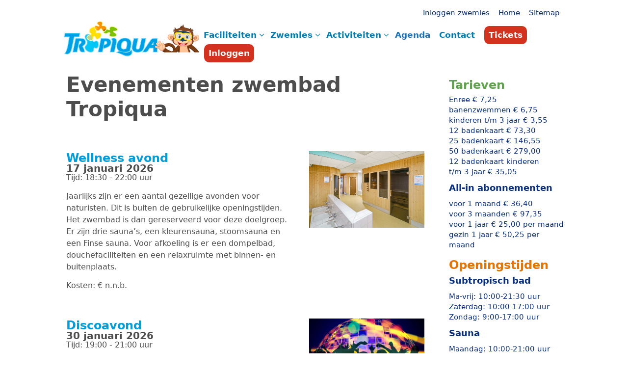

--- FILE ---
content_type: text/html; charset=UTF-8
request_url: https://tropiqua.nl/agenda/
body_size: 26386
content:
<!DOCTYPE html>
<html lang="nl-NL">
<head>
	<meta charset="UTF-8">
	<title>Agendas &#8211; Tropiqua</title>
<meta name='robots' content='max-image-preview:large' />
<meta name="viewport" content="width=device-width, initial-scale=1"><link rel='dns-prefetch' href='//use.fontawesome.com' />
<link href='https://fonts.gstatic.com' crossorigin rel='preconnect' />
<link href='https://fonts.googleapis.com' crossorigin rel='preconnect' />
<link rel="alternate" type="application/rss+xml" title="Tropiqua &raquo; feed" href="https://tropiqua.nl/feed/" />
<link rel="alternate" type="application/rss+xml" title="Tropiqua &raquo; reacties feed" href="https://tropiqua.nl/comments/feed/" />
<link rel="alternate" type="application/rss+xml" title="Tropiqua &raquo; Agendas feed" href="https://tropiqua.nl/agenda/feed/" />
<style id='wp-img-auto-sizes-contain-inline-css'>
img:is([sizes=auto i],[sizes^="auto," i]){contain-intrinsic-size:3000px 1500px}
/*# sourceURL=wp-img-auto-sizes-contain-inline-css */
</style>
<style id='wp-emoji-styles-inline-css'>

	img.wp-smiley, img.emoji {
		display: inline !important;
		border: none !important;
		box-shadow: none !important;
		height: 1em !important;
		width: 1em !important;
		margin: 0 0.07em !important;
		vertical-align: -0.1em !important;
		background: none !important;
		padding: 0 !important;
	}
/*# sourceURL=wp-emoji-styles-inline-css */
</style>
<link rel='stylesheet' id='wp-block-library-css' href='https://tropiqua.nl/wp-includes/css/dist/block-library/style.min.css?ver=6.9' media='all' />
<style id='wp-block-heading-inline-css'>
h1:where(.wp-block-heading).has-background,h2:where(.wp-block-heading).has-background,h3:where(.wp-block-heading).has-background,h4:where(.wp-block-heading).has-background,h5:where(.wp-block-heading).has-background,h6:where(.wp-block-heading).has-background{padding:1.25em 2.375em}h1.has-text-align-left[style*=writing-mode]:where([style*=vertical-lr]),h1.has-text-align-right[style*=writing-mode]:where([style*=vertical-rl]),h2.has-text-align-left[style*=writing-mode]:where([style*=vertical-lr]),h2.has-text-align-right[style*=writing-mode]:where([style*=vertical-rl]),h3.has-text-align-left[style*=writing-mode]:where([style*=vertical-lr]),h3.has-text-align-right[style*=writing-mode]:where([style*=vertical-rl]),h4.has-text-align-left[style*=writing-mode]:where([style*=vertical-lr]),h4.has-text-align-right[style*=writing-mode]:where([style*=vertical-rl]),h5.has-text-align-left[style*=writing-mode]:where([style*=vertical-lr]),h5.has-text-align-right[style*=writing-mode]:where([style*=vertical-rl]),h6.has-text-align-left[style*=writing-mode]:where([style*=vertical-lr]),h6.has-text-align-right[style*=writing-mode]:where([style*=vertical-rl]){rotate:180deg}
/*# sourceURL=https://tropiqua.nl/wp-includes/blocks/heading/style.min.css */
</style>
<style id='wp-block-image-inline-css'>
.wp-block-image>a,.wp-block-image>figure>a{display:inline-block}.wp-block-image img{box-sizing:border-box;height:auto;max-width:100%;vertical-align:bottom}@media not (prefers-reduced-motion){.wp-block-image img.hide{visibility:hidden}.wp-block-image img.show{animation:show-content-image .4s}}.wp-block-image[style*=border-radius] img,.wp-block-image[style*=border-radius]>a{border-radius:inherit}.wp-block-image.has-custom-border img{box-sizing:border-box}.wp-block-image.aligncenter{text-align:center}.wp-block-image.alignfull>a,.wp-block-image.alignwide>a{width:100%}.wp-block-image.alignfull img,.wp-block-image.alignwide img{height:auto;width:100%}.wp-block-image .aligncenter,.wp-block-image .alignleft,.wp-block-image .alignright,.wp-block-image.aligncenter,.wp-block-image.alignleft,.wp-block-image.alignright{display:table}.wp-block-image .aligncenter>figcaption,.wp-block-image .alignleft>figcaption,.wp-block-image .alignright>figcaption,.wp-block-image.aligncenter>figcaption,.wp-block-image.alignleft>figcaption,.wp-block-image.alignright>figcaption{caption-side:bottom;display:table-caption}.wp-block-image .alignleft{float:left;margin:.5em 1em .5em 0}.wp-block-image .alignright{float:right;margin:.5em 0 .5em 1em}.wp-block-image .aligncenter{margin-left:auto;margin-right:auto}.wp-block-image :where(figcaption){margin-bottom:1em;margin-top:.5em}.wp-block-image.is-style-circle-mask img{border-radius:9999px}@supports ((-webkit-mask-image:none) or (mask-image:none)) or (-webkit-mask-image:none){.wp-block-image.is-style-circle-mask img{border-radius:0;-webkit-mask-image:url('data:image/svg+xml;utf8,<svg viewBox="0 0 100 100" xmlns="http://www.w3.org/2000/svg"><circle cx="50" cy="50" r="50"/></svg>');mask-image:url('data:image/svg+xml;utf8,<svg viewBox="0 0 100 100" xmlns="http://www.w3.org/2000/svg"><circle cx="50" cy="50" r="50"/></svg>');mask-mode:alpha;-webkit-mask-position:center;mask-position:center;-webkit-mask-repeat:no-repeat;mask-repeat:no-repeat;-webkit-mask-size:contain;mask-size:contain}}:root :where(.wp-block-image.is-style-rounded img,.wp-block-image .is-style-rounded img){border-radius:9999px}.wp-block-image figure{margin:0}.wp-lightbox-container{display:flex;flex-direction:column;position:relative}.wp-lightbox-container img{cursor:zoom-in}.wp-lightbox-container img:hover+button{opacity:1}.wp-lightbox-container button{align-items:center;backdrop-filter:blur(16px) saturate(180%);background-color:#5a5a5a40;border:none;border-radius:4px;cursor:zoom-in;display:flex;height:20px;justify-content:center;opacity:0;padding:0;position:absolute;right:16px;text-align:center;top:16px;width:20px;z-index:100}@media not (prefers-reduced-motion){.wp-lightbox-container button{transition:opacity .2s ease}}.wp-lightbox-container button:focus-visible{outline:3px auto #5a5a5a40;outline:3px auto -webkit-focus-ring-color;outline-offset:3px}.wp-lightbox-container button:hover{cursor:pointer;opacity:1}.wp-lightbox-container button:focus{opacity:1}.wp-lightbox-container button:focus,.wp-lightbox-container button:hover,.wp-lightbox-container button:not(:hover):not(:active):not(.has-background){background-color:#5a5a5a40;border:none}.wp-lightbox-overlay{box-sizing:border-box;cursor:zoom-out;height:100vh;left:0;overflow:hidden;position:fixed;top:0;visibility:hidden;width:100%;z-index:100000}.wp-lightbox-overlay .close-button{align-items:center;cursor:pointer;display:flex;justify-content:center;min-height:40px;min-width:40px;padding:0;position:absolute;right:calc(env(safe-area-inset-right) + 16px);top:calc(env(safe-area-inset-top) + 16px);z-index:5000000}.wp-lightbox-overlay .close-button:focus,.wp-lightbox-overlay .close-button:hover,.wp-lightbox-overlay .close-button:not(:hover):not(:active):not(.has-background){background:none;border:none}.wp-lightbox-overlay .lightbox-image-container{height:var(--wp--lightbox-container-height);left:50%;overflow:hidden;position:absolute;top:50%;transform:translate(-50%,-50%);transform-origin:top left;width:var(--wp--lightbox-container-width);z-index:9999999999}.wp-lightbox-overlay .wp-block-image{align-items:center;box-sizing:border-box;display:flex;height:100%;justify-content:center;margin:0;position:relative;transform-origin:0 0;width:100%;z-index:3000000}.wp-lightbox-overlay .wp-block-image img{height:var(--wp--lightbox-image-height);min-height:var(--wp--lightbox-image-height);min-width:var(--wp--lightbox-image-width);width:var(--wp--lightbox-image-width)}.wp-lightbox-overlay .wp-block-image figcaption{display:none}.wp-lightbox-overlay button{background:none;border:none}.wp-lightbox-overlay .scrim{background-color:#fff;height:100%;opacity:.9;position:absolute;width:100%;z-index:2000000}.wp-lightbox-overlay.active{visibility:visible}@media not (prefers-reduced-motion){.wp-lightbox-overlay.active{animation:turn-on-visibility .25s both}.wp-lightbox-overlay.active img{animation:turn-on-visibility .35s both}.wp-lightbox-overlay.show-closing-animation:not(.active){animation:turn-off-visibility .35s both}.wp-lightbox-overlay.show-closing-animation:not(.active) img{animation:turn-off-visibility .25s both}.wp-lightbox-overlay.zoom.active{animation:none;opacity:1;visibility:visible}.wp-lightbox-overlay.zoom.active .lightbox-image-container{animation:lightbox-zoom-in .4s}.wp-lightbox-overlay.zoom.active .lightbox-image-container img{animation:none}.wp-lightbox-overlay.zoom.active .scrim{animation:turn-on-visibility .4s forwards}.wp-lightbox-overlay.zoom.show-closing-animation:not(.active){animation:none}.wp-lightbox-overlay.zoom.show-closing-animation:not(.active) .lightbox-image-container{animation:lightbox-zoom-out .4s}.wp-lightbox-overlay.zoom.show-closing-animation:not(.active) .lightbox-image-container img{animation:none}.wp-lightbox-overlay.zoom.show-closing-animation:not(.active) .scrim{animation:turn-off-visibility .4s forwards}}@keyframes show-content-image{0%{visibility:hidden}99%{visibility:hidden}to{visibility:visible}}@keyframes turn-on-visibility{0%{opacity:0}to{opacity:1}}@keyframes turn-off-visibility{0%{opacity:1;visibility:visible}99%{opacity:0;visibility:visible}to{opacity:0;visibility:hidden}}@keyframes lightbox-zoom-in{0%{transform:translate(calc((-100vw + var(--wp--lightbox-scrollbar-width))/2 + var(--wp--lightbox-initial-left-position)),calc(-50vh + var(--wp--lightbox-initial-top-position))) scale(var(--wp--lightbox-scale))}to{transform:translate(-50%,-50%) scale(1)}}@keyframes lightbox-zoom-out{0%{transform:translate(-50%,-50%) scale(1);visibility:visible}99%{visibility:visible}to{transform:translate(calc((-100vw + var(--wp--lightbox-scrollbar-width))/2 + var(--wp--lightbox-initial-left-position)),calc(-50vh + var(--wp--lightbox-initial-top-position))) scale(var(--wp--lightbox-scale));visibility:hidden}}
/*# sourceURL=https://tropiqua.nl/wp-includes/blocks/image/style.min.css */
</style>
<style id='wp-block-group-inline-css'>
.wp-block-group{box-sizing:border-box}:where(.wp-block-group.wp-block-group-is-layout-constrained){position:relative}
/*# sourceURL=https://tropiqua.nl/wp-includes/blocks/group/style.min.css */
</style>
<style id='wp-block-paragraph-inline-css'>
.is-small-text{font-size:.875em}.is-regular-text{font-size:1em}.is-large-text{font-size:2.25em}.is-larger-text{font-size:3em}.has-drop-cap:not(:focus):first-letter{float:left;font-size:8.4em;font-style:normal;font-weight:100;line-height:.68;margin:.05em .1em 0 0;text-transform:uppercase}body.rtl .has-drop-cap:not(:focus):first-letter{float:none;margin-left:.1em}p.has-drop-cap.has-background{overflow:hidden}:root :where(p.has-background){padding:1.25em 2.375em}:where(p.has-text-color:not(.has-link-color)) a{color:inherit}p.has-text-align-left[style*="writing-mode:vertical-lr"],p.has-text-align-right[style*="writing-mode:vertical-rl"]{rotate:180deg}
/*# sourceURL=https://tropiqua.nl/wp-includes/blocks/paragraph/style.min.css */
</style>
<style id='global-styles-inline-css'>
:root{--wp--preset--aspect-ratio--square: 1;--wp--preset--aspect-ratio--4-3: 4/3;--wp--preset--aspect-ratio--3-4: 3/4;--wp--preset--aspect-ratio--3-2: 3/2;--wp--preset--aspect-ratio--2-3: 2/3;--wp--preset--aspect-ratio--16-9: 16/9;--wp--preset--aspect-ratio--9-16: 9/16;--wp--preset--color--black: #000000;--wp--preset--color--cyan-bluish-gray: #abb8c3;--wp--preset--color--white: #ffffff;--wp--preset--color--pale-pink: #f78da7;--wp--preset--color--vivid-red: #cf2e2e;--wp--preset--color--luminous-vivid-orange: #ff6900;--wp--preset--color--luminous-vivid-amber: #fcb900;--wp--preset--color--light-green-cyan: #7bdcb5;--wp--preset--color--vivid-green-cyan: #00d084;--wp--preset--color--pale-cyan-blue: #8ed1fc;--wp--preset--color--vivid-cyan-blue: #0693e3;--wp--preset--color--vivid-purple: #9b51e0;--wp--preset--color--contrast: var(--contrast);--wp--preset--color--contrast-2: var(--contrast-2);--wp--preset--color--contrast-3: var(--contrast-3);--wp--preset--color--base: var(--base);--wp--preset--color--base-2: var(--base-2);--wp--preset--color--base-3: var(--base-3);--wp--preset--color--accent: var(--accent);--wp--preset--gradient--vivid-cyan-blue-to-vivid-purple: linear-gradient(135deg,rgb(6,147,227) 0%,rgb(155,81,224) 100%);--wp--preset--gradient--light-green-cyan-to-vivid-green-cyan: linear-gradient(135deg,rgb(122,220,180) 0%,rgb(0,208,130) 100%);--wp--preset--gradient--luminous-vivid-amber-to-luminous-vivid-orange: linear-gradient(135deg,rgb(252,185,0) 0%,rgb(255,105,0) 100%);--wp--preset--gradient--luminous-vivid-orange-to-vivid-red: linear-gradient(135deg,rgb(255,105,0) 0%,rgb(207,46,46) 100%);--wp--preset--gradient--very-light-gray-to-cyan-bluish-gray: linear-gradient(135deg,rgb(238,238,238) 0%,rgb(169,184,195) 100%);--wp--preset--gradient--cool-to-warm-spectrum: linear-gradient(135deg,rgb(74,234,220) 0%,rgb(151,120,209) 20%,rgb(207,42,186) 40%,rgb(238,44,130) 60%,rgb(251,105,98) 80%,rgb(254,248,76) 100%);--wp--preset--gradient--blush-light-purple: linear-gradient(135deg,rgb(255,206,236) 0%,rgb(152,150,240) 100%);--wp--preset--gradient--blush-bordeaux: linear-gradient(135deg,rgb(254,205,165) 0%,rgb(254,45,45) 50%,rgb(107,0,62) 100%);--wp--preset--gradient--luminous-dusk: linear-gradient(135deg,rgb(255,203,112) 0%,rgb(199,81,192) 50%,rgb(65,88,208) 100%);--wp--preset--gradient--pale-ocean: linear-gradient(135deg,rgb(255,245,203) 0%,rgb(182,227,212) 50%,rgb(51,167,181) 100%);--wp--preset--gradient--electric-grass: linear-gradient(135deg,rgb(202,248,128) 0%,rgb(113,206,126) 100%);--wp--preset--gradient--midnight: linear-gradient(135deg,rgb(2,3,129) 0%,rgb(40,116,252) 100%);--wp--preset--font-size--small: 13px;--wp--preset--font-size--medium: 20px;--wp--preset--font-size--large: 36px;--wp--preset--font-size--x-large: 42px;--wp--preset--spacing--20: 0.44rem;--wp--preset--spacing--30: 0.67rem;--wp--preset--spacing--40: 1rem;--wp--preset--spacing--50: 1.5rem;--wp--preset--spacing--60: 2.25rem;--wp--preset--spacing--70: 3.38rem;--wp--preset--spacing--80: 5.06rem;--wp--preset--shadow--natural: 6px 6px 9px rgba(0, 0, 0, 0.2);--wp--preset--shadow--deep: 12px 12px 50px rgba(0, 0, 0, 0.4);--wp--preset--shadow--sharp: 6px 6px 0px rgba(0, 0, 0, 0.2);--wp--preset--shadow--outlined: 6px 6px 0px -3px rgb(255, 255, 255), 6px 6px rgb(0, 0, 0);--wp--preset--shadow--crisp: 6px 6px 0px rgb(0, 0, 0);}:where(.is-layout-flex){gap: 0.5em;}:where(.is-layout-grid){gap: 0.5em;}body .is-layout-flex{display: flex;}.is-layout-flex{flex-wrap: wrap;align-items: center;}.is-layout-flex > :is(*, div){margin: 0;}body .is-layout-grid{display: grid;}.is-layout-grid > :is(*, div){margin: 0;}:where(.wp-block-columns.is-layout-flex){gap: 2em;}:where(.wp-block-columns.is-layout-grid){gap: 2em;}:where(.wp-block-post-template.is-layout-flex){gap: 1.25em;}:where(.wp-block-post-template.is-layout-grid){gap: 1.25em;}.has-black-color{color: var(--wp--preset--color--black) !important;}.has-cyan-bluish-gray-color{color: var(--wp--preset--color--cyan-bluish-gray) !important;}.has-white-color{color: var(--wp--preset--color--white) !important;}.has-pale-pink-color{color: var(--wp--preset--color--pale-pink) !important;}.has-vivid-red-color{color: var(--wp--preset--color--vivid-red) !important;}.has-luminous-vivid-orange-color{color: var(--wp--preset--color--luminous-vivid-orange) !important;}.has-luminous-vivid-amber-color{color: var(--wp--preset--color--luminous-vivid-amber) !important;}.has-light-green-cyan-color{color: var(--wp--preset--color--light-green-cyan) !important;}.has-vivid-green-cyan-color{color: var(--wp--preset--color--vivid-green-cyan) !important;}.has-pale-cyan-blue-color{color: var(--wp--preset--color--pale-cyan-blue) !important;}.has-vivid-cyan-blue-color{color: var(--wp--preset--color--vivid-cyan-blue) !important;}.has-vivid-purple-color{color: var(--wp--preset--color--vivid-purple) !important;}.has-black-background-color{background-color: var(--wp--preset--color--black) !important;}.has-cyan-bluish-gray-background-color{background-color: var(--wp--preset--color--cyan-bluish-gray) !important;}.has-white-background-color{background-color: var(--wp--preset--color--white) !important;}.has-pale-pink-background-color{background-color: var(--wp--preset--color--pale-pink) !important;}.has-vivid-red-background-color{background-color: var(--wp--preset--color--vivid-red) !important;}.has-luminous-vivid-orange-background-color{background-color: var(--wp--preset--color--luminous-vivid-orange) !important;}.has-luminous-vivid-amber-background-color{background-color: var(--wp--preset--color--luminous-vivid-amber) !important;}.has-light-green-cyan-background-color{background-color: var(--wp--preset--color--light-green-cyan) !important;}.has-vivid-green-cyan-background-color{background-color: var(--wp--preset--color--vivid-green-cyan) !important;}.has-pale-cyan-blue-background-color{background-color: var(--wp--preset--color--pale-cyan-blue) !important;}.has-vivid-cyan-blue-background-color{background-color: var(--wp--preset--color--vivid-cyan-blue) !important;}.has-vivid-purple-background-color{background-color: var(--wp--preset--color--vivid-purple) !important;}.has-black-border-color{border-color: var(--wp--preset--color--black) !important;}.has-cyan-bluish-gray-border-color{border-color: var(--wp--preset--color--cyan-bluish-gray) !important;}.has-white-border-color{border-color: var(--wp--preset--color--white) !important;}.has-pale-pink-border-color{border-color: var(--wp--preset--color--pale-pink) !important;}.has-vivid-red-border-color{border-color: var(--wp--preset--color--vivid-red) !important;}.has-luminous-vivid-orange-border-color{border-color: var(--wp--preset--color--luminous-vivid-orange) !important;}.has-luminous-vivid-amber-border-color{border-color: var(--wp--preset--color--luminous-vivid-amber) !important;}.has-light-green-cyan-border-color{border-color: var(--wp--preset--color--light-green-cyan) !important;}.has-vivid-green-cyan-border-color{border-color: var(--wp--preset--color--vivid-green-cyan) !important;}.has-pale-cyan-blue-border-color{border-color: var(--wp--preset--color--pale-cyan-blue) !important;}.has-vivid-cyan-blue-border-color{border-color: var(--wp--preset--color--vivid-cyan-blue) !important;}.has-vivid-purple-border-color{border-color: var(--wp--preset--color--vivid-purple) !important;}.has-vivid-cyan-blue-to-vivid-purple-gradient-background{background: var(--wp--preset--gradient--vivid-cyan-blue-to-vivid-purple) !important;}.has-light-green-cyan-to-vivid-green-cyan-gradient-background{background: var(--wp--preset--gradient--light-green-cyan-to-vivid-green-cyan) !important;}.has-luminous-vivid-amber-to-luminous-vivid-orange-gradient-background{background: var(--wp--preset--gradient--luminous-vivid-amber-to-luminous-vivid-orange) !important;}.has-luminous-vivid-orange-to-vivid-red-gradient-background{background: var(--wp--preset--gradient--luminous-vivid-orange-to-vivid-red) !important;}.has-very-light-gray-to-cyan-bluish-gray-gradient-background{background: var(--wp--preset--gradient--very-light-gray-to-cyan-bluish-gray) !important;}.has-cool-to-warm-spectrum-gradient-background{background: var(--wp--preset--gradient--cool-to-warm-spectrum) !important;}.has-blush-light-purple-gradient-background{background: var(--wp--preset--gradient--blush-light-purple) !important;}.has-blush-bordeaux-gradient-background{background: var(--wp--preset--gradient--blush-bordeaux) !important;}.has-luminous-dusk-gradient-background{background: var(--wp--preset--gradient--luminous-dusk) !important;}.has-pale-ocean-gradient-background{background: var(--wp--preset--gradient--pale-ocean) !important;}.has-electric-grass-gradient-background{background: var(--wp--preset--gradient--electric-grass) !important;}.has-midnight-gradient-background{background: var(--wp--preset--gradient--midnight) !important;}.has-small-font-size{font-size: var(--wp--preset--font-size--small) !important;}.has-medium-font-size{font-size: var(--wp--preset--font-size--medium) !important;}.has-large-font-size{font-size: var(--wp--preset--font-size--large) !important;}.has-x-large-font-size{font-size: var(--wp--preset--font-size--x-large) !important;}
/*# sourceURL=global-styles-inline-css */
</style>

<style id='classic-theme-styles-inline-css'>
/*! This file is auto-generated */
.wp-block-button__link{color:#fff;background-color:#32373c;border-radius:9999px;box-shadow:none;text-decoration:none;padding:calc(.667em + 2px) calc(1.333em + 2px);font-size:1.125em}.wp-block-file__button{background:#32373c;color:#fff;text-decoration:none}
/*# sourceURL=/wp-includes/css/classic-themes.min.css */
</style>
<link rel='stylesheet' id='mediaelement-css' href='https://tropiqua.nl/wp-includes/js/mediaelement/mediaelementplayer-legacy.min.css?ver=4.2.17' media='all' />
<link rel='stylesheet' id='wp-mediaelement-css' href='https://tropiqua.nl/wp-includes/js/mediaelement/wp-mediaelement.min.css?ver=6.9' media='all' />
<link rel='stylesheet' id='view_editor_gutenberg_frontend_assets-css' href='https://tropiqua.nl/wp-content/plugins/toolset-blocks/public/css/views-frontend.css?ver=3.6.21' media='all' />
<style id='view_editor_gutenberg_frontend_assets-inline-css'>
.wpv-sort-list-dropdown.wpv-sort-list-dropdown-style-default > span.wpv-sort-list,.wpv-sort-list-dropdown.wpv-sort-list-dropdown-style-default .wpv-sort-list-item {border-color: #cdcdcd;}.wpv-sort-list-dropdown.wpv-sort-list-dropdown-style-default .wpv-sort-list-item a {color: #444;background-color: #fff;}.wpv-sort-list-dropdown.wpv-sort-list-dropdown-style-default a:hover,.wpv-sort-list-dropdown.wpv-sort-list-dropdown-style-default a:focus {color: #000;background-color: #eee;}.wpv-sort-list-dropdown.wpv-sort-list-dropdown-style-default .wpv-sort-list-item.wpv-sort-list-current a {color: #000;background-color: #eee;}
.wpv-sort-list-dropdown.wpv-sort-list-dropdown-style-default > span.wpv-sort-list,.wpv-sort-list-dropdown.wpv-sort-list-dropdown-style-default .wpv-sort-list-item {border-color: #cdcdcd;}.wpv-sort-list-dropdown.wpv-sort-list-dropdown-style-default .wpv-sort-list-item a {color: #444;background-color: #fff;}.wpv-sort-list-dropdown.wpv-sort-list-dropdown-style-default a:hover,.wpv-sort-list-dropdown.wpv-sort-list-dropdown-style-default a:focus {color: #000;background-color: #eee;}.wpv-sort-list-dropdown.wpv-sort-list-dropdown-style-default .wpv-sort-list-item.wpv-sort-list-current a {color: #000;background-color: #eee;}.wpv-sort-list-dropdown.wpv-sort-list-dropdown-style-grey > span.wpv-sort-list,.wpv-sort-list-dropdown.wpv-sort-list-dropdown-style-grey .wpv-sort-list-item {border-color: #cdcdcd;}.wpv-sort-list-dropdown.wpv-sort-list-dropdown-style-grey .wpv-sort-list-item a {color: #444;background-color: #eeeeee;}.wpv-sort-list-dropdown.wpv-sort-list-dropdown-style-grey a:hover,.wpv-sort-list-dropdown.wpv-sort-list-dropdown-style-grey a:focus {color: #000;background-color: #e5e5e5;}.wpv-sort-list-dropdown.wpv-sort-list-dropdown-style-grey .wpv-sort-list-item.wpv-sort-list-current a {color: #000;background-color: #e5e5e5;}
.wpv-sort-list-dropdown.wpv-sort-list-dropdown-style-default > span.wpv-sort-list,.wpv-sort-list-dropdown.wpv-sort-list-dropdown-style-default .wpv-sort-list-item {border-color: #cdcdcd;}.wpv-sort-list-dropdown.wpv-sort-list-dropdown-style-default .wpv-sort-list-item a {color: #444;background-color: #fff;}.wpv-sort-list-dropdown.wpv-sort-list-dropdown-style-default a:hover,.wpv-sort-list-dropdown.wpv-sort-list-dropdown-style-default a:focus {color: #000;background-color: #eee;}.wpv-sort-list-dropdown.wpv-sort-list-dropdown-style-default .wpv-sort-list-item.wpv-sort-list-current a {color: #000;background-color: #eee;}.wpv-sort-list-dropdown.wpv-sort-list-dropdown-style-grey > span.wpv-sort-list,.wpv-sort-list-dropdown.wpv-sort-list-dropdown-style-grey .wpv-sort-list-item {border-color: #cdcdcd;}.wpv-sort-list-dropdown.wpv-sort-list-dropdown-style-grey .wpv-sort-list-item a {color: #444;background-color: #eeeeee;}.wpv-sort-list-dropdown.wpv-sort-list-dropdown-style-grey a:hover,.wpv-sort-list-dropdown.wpv-sort-list-dropdown-style-grey a:focus {color: #000;background-color: #e5e5e5;}.wpv-sort-list-dropdown.wpv-sort-list-dropdown-style-grey .wpv-sort-list-item.wpv-sort-list-current a {color: #000;background-color: #e5e5e5;}.wpv-sort-list-dropdown.wpv-sort-list-dropdown-style-blue > span.wpv-sort-list,.wpv-sort-list-dropdown.wpv-sort-list-dropdown-style-blue .wpv-sort-list-item {border-color: #0099cc;}.wpv-sort-list-dropdown.wpv-sort-list-dropdown-style-blue .wpv-sort-list-item a {color: #444;background-color: #cbddeb;}.wpv-sort-list-dropdown.wpv-sort-list-dropdown-style-blue a:hover,.wpv-sort-list-dropdown.wpv-sort-list-dropdown-style-blue a:focus {color: #000;background-color: #95bedd;}.wpv-sort-list-dropdown.wpv-sort-list-dropdown-style-blue .wpv-sort-list-item.wpv-sort-list-current a {color: #000;background-color: #95bedd;}
/*# sourceURL=view_editor_gutenberg_frontend_assets-inline-css */
</style>
<style id='font-awesome-svg-styles-default-inline-css'>
.svg-inline--fa {
  display: inline-block;
  height: 1em;
  overflow: visible;
  vertical-align: -.125em;
}
/*# sourceURL=font-awesome-svg-styles-default-inline-css */
</style>
<link rel='stylesheet' id='font-awesome-svg-styles-css' href='https://tropiqua.nl/wp-content/uploads/font-awesome/v5.15.4/css/svg-with-js.css' media='all' />
<style id='font-awesome-svg-styles-inline-css'>
   .wp-block-font-awesome-icon svg::before,
   .wp-rich-text-font-awesome-icon svg::before {content: unset;}
/*# sourceURL=font-awesome-svg-styles-inline-css */
</style>
<link rel='stylesheet' id='wpa-style-css' href='https://tropiqua.nl/wp-content/plugins/wp-accessibility/css/wpa-style.css?ver=2.2.6' media='all' />
<style id='wpa-style-inline-css'>

.wpa-hide-ltr#skiplinks a, .wpa-hide-ltr#skiplinks a:hover, .wpa-hide-ltr#skiplinks a:visited {
	
}
.wpa-hide-ltr#skiplinks a:active,  .wpa-hide-ltr#skiplinks a:focus {
	
}
	:root { --admin-bar-top : 7px; }
/*# sourceURL=wpa-style-inline-css */
</style>
<link rel='stylesheet' id='generate-widget-areas-css' href='https://tropiqua.nl/wp-content/themes/generatepress/assets/css/components/widget-areas.min.css?ver=3.6.1' media='all' />
<link rel='stylesheet' id='generate-style-css' href='https://tropiqua.nl/wp-content/themes/generatepress/assets/css/main.min.css?ver=3.6.1' media='all' />
<style id='generate-style-inline-css'>
body{background-color:var(--base-3);color:#4d4d4d;}a{color:#072e82;}a{text-decoration:underline;}.entry-title a, .site-branding a, a.button, .wp-block-button__link, .main-navigation a{text-decoration:none;}a:hover, a:focus, a:active{color:var(--contrast);}.grid-container{max-width:1100px;}.wp-block-group__inner-container{max-width:1100px;margin-left:auto;margin-right:auto;}.site-header .header-image{width:290px;}.dropdown-click .main-navigation ul ul{display:none;visibility:hidden;}.dropdown-click .main-navigation ul ul ul.toggled-on{left:0;top:auto;position:relative;box-shadow:none;border-bottom:1px solid rgba(0,0,0,0.05);}.dropdown-click .main-navigation ul ul li:last-child > ul.toggled-on{border-bottom:0;}.dropdown-click .main-navigation ul.toggled-on, .dropdown-click .main-navigation ul li.sfHover > ul.toggled-on{display:block;left:auto;right:auto;opacity:1;visibility:visible;pointer-events:auto;height:auto;overflow:visible;float:none;}.dropdown-click .main-navigation.sub-menu-left .sub-menu.toggled-on, .dropdown-click .main-navigation.sub-menu-left ul li.sfHover > ul.toggled-on{right:0;}.dropdown-click nav ul ul ul{background-color:transparent;}.dropdown-click .widget-area .main-navigation ul ul{top:auto;position:absolute;float:none;width:100%;left:-99999px;}.dropdown-click .widget-area .main-navigation ul ul.toggled-on{position:relative;left:0;right:0;}.dropdown-click .widget-area.sidebar .main-navigation ul li.sfHover ul, .dropdown-click .widget-area.sidebar .main-navigation ul li:hover ul{right:0;left:0;}.dropdown-click .sfHover > a > .dropdown-menu-toggle > .gp-icon svg{transform:rotate(180deg);}.menu-item-has-children  .dropdown-menu-toggle[role="presentation"]{pointer-events:none;}:root{--contrast:#222222;--contrast-2:#575760;--contrast-3:#b2b2be;--base:#f0f0f0;--base-2:#f7f8f9;--base-3:#ffffff;--accent:#1e73be;}:root .has-contrast-color{color:var(--contrast);}:root .has-contrast-background-color{background-color:var(--contrast);}:root .has-contrast-2-color{color:var(--contrast-2);}:root .has-contrast-2-background-color{background-color:var(--contrast-2);}:root .has-contrast-3-color{color:var(--contrast-3);}:root .has-contrast-3-background-color{background-color:var(--contrast-3);}:root .has-base-color{color:var(--base);}:root .has-base-background-color{background-color:var(--base);}:root .has-base-2-color{color:var(--base-2);}:root .has-base-2-background-color{background-color:var(--base-2);}:root .has-base-3-color{color:var(--base-3);}:root .has-base-3-background-color{background-color:var(--base-3);}:root .has-accent-color{color:var(--accent);}:root .has-accent-background-color{background-color:var(--accent);}.main-navigation a, .main-navigation .menu-toggle, .main-navigation .menu-bar-items{font-weight:700;font-size:17px;}body, button, input, select, textarea{font-size:16px;}h1{font-weight:bold;margin-bottom:0px;}@media (max-width:768px){h1{font-size:32px;}}h2{font-weight:700;font-size:24px;margin-bottom:5px;}@media (max-width:768px){h2{font-size:24px;}}h3{font-weight:700;font-size:20px;margin-bottom:5px;}@media (max-width:768px){h3{font-size:20px;margin-bottom:5px;}}.main-navigation .main-nav ul ul li a{font-size:16px;}h4{font-weight:500;font-size:20px;margin-bottom:0px;}.top-bar{background-color:#636363;color:#ffffff;}.top-bar a{color:#ffffff;}.top-bar a:hover{color:#303030;}.site-header{background-color:var(--base-3);}.main-title a,.main-title a:hover{color:var(--contrast);}.site-description{color:var(--contrast-2);}.mobile-menu-control-wrapper .menu-toggle,.mobile-menu-control-wrapper .menu-toggle:hover,.mobile-menu-control-wrapper .menu-toggle:focus,.has-inline-mobile-toggle #site-navigation.toggled{background-color:rgba(0, 0, 0, 0.02);}.main-navigation,.main-navigation ul ul{background-color:var(--base-3);}.main-navigation .main-nav ul li a, .main-navigation .menu-toggle, .main-navigation .menu-bar-items{color:#007eb1;}.main-navigation .main-nav ul li:not([class*="current-menu-"]):hover > a, .main-navigation .main-nav ul li:not([class*="current-menu-"]):focus > a, .main-navigation .main-nav ul li.sfHover:not([class*="current-menu-"]) > a, .main-navigation .menu-bar-item:hover > a, .main-navigation .menu-bar-item.sfHover > a{color:#105b9c;}button.menu-toggle:hover,button.menu-toggle:focus{color:#007eb1;}.main-navigation .main-nav ul li[class*="current-menu-"] > a{color:var(--accent);}.navigation-search input[type="search"],.navigation-search input[type="search"]:active, .navigation-search input[type="search"]:focus, .main-navigation .main-nav ul li.search-item.active > a, .main-navigation .menu-bar-items .search-item.active > a{color:#105b9c;}.main-navigation ul ul{background-color:#fdfdfd;}.main-navigation .main-nav ul ul li a{color:#105b9c;}.main-navigation .main-nav ul ul li:not([class*="current-menu-"]):hover > a,.main-navigation .main-nav ul ul li:not([class*="current-menu-"]):focus > a, .main-navigation .main-nav ul ul li.sfHover:not([class*="current-menu-"]) > a{color:#105b9c;}.separate-containers .inside-article, .separate-containers .comments-area, .separate-containers .page-header, .one-container .container, .separate-containers .paging-navigation, .inside-page-header{background-color:var(--base-3);}.inside-article a,.paging-navigation a,.comments-area a,.page-header a{color:#337ab7;}.entry-title a{color:var(--contrast);}.entry-title a:hover{color:var(--contrast-2);}.entry-meta{color:var(--contrast-2);}h1{color:#4d4d4d;}h2{color:#009ddb;}.footer-widgets{color:var(--base-3);background-color:#33d6f8;}.footer-widgets a{color:#072e82;}.footer-widgets a:hover{color:#000000;}.site-info{color:var(--base-3);background-color:#009fd7;}input[type="text"],input[type="email"],input[type="url"],input[type="password"],input[type="search"],input[type="tel"],input[type="number"],textarea,select{color:var(--contrast);background-color:var(--base-2);border-color:var(--base);}input[type="text"]:focus,input[type="email"]:focus,input[type="url"]:focus,input[type="password"]:focus,input[type="search"]:focus,input[type="tel"]:focus,input[type="number"]:focus,textarea:focus,select:focus{color:var(--contrast);background-color:var(--base-2);border-color:var(--contrast-3);}button,html input[type="button"],input[type="reset"],input[type="submit"],a.button,a.wp-block-button__link:not(.has-background){color:#ffffff;background-color:#55555e;}button:hover,html input[type="button"]:hover,input[type="reset"]:hover,input[type="submit"]:hover,a.button:hover,button:focus,html input[type="button"]:focus,input[type="reset"]:focus,input[type="submit"]:focus,a.button:focus,a.wp-block-button__link:not(.has-background):active,a.wp-block-button__link:not(.has-background):focus,a.wp-block-button__link:not(.has-background):hover{color:#ffffff;background-color:#3f4047;}a.generate-back-to-top{background-color:rgba( 0,0,0,0.4 );color:#ffffff;}a.generate-back-to-top:hover,a.generate-back-to-top:focus{background-color:rgba( 0,0,0,0.6 );color:#ffffff;}:root{--gp-search-modal-bg-color:var(--base-3);--gp-search-modal-text-color:var(--contrast);--gp-search-modal-overlay-bg-color:rgba(0,0,0,0.2);}@media (max-width: 50px){.main-navigation .menu-bar-item:hover > a, .main-navigation .menu-bar-item.sfHover > a{background:none;color:#007eb1;}}.inside-header{padding:0px 40px 0px 40px;}.nav-below-header .main-navigation .inside-navigation.grid-container, .nav-above-header .main-navigation .inside-navigation.grid-container{padding:0px 31px 0px 31px;}.separate-containers .inside-article, .separate-containers .comments-area, .separate-containers .page-header, .separate-containers .paging-navigation, .one-container .site-content, .inside-page-header{padding:0px 40px 150px 40px;}.site-main .wp-block-group__inner-container{padding:0px 40px 150px 40px;}.separate-containers .paging-navigation{padding-top:20px;padding-bottom:20px;}.entry-content .alignwide, body:not(.no-sidebar) .entry-content .alignfull{margin-left:-40px;width:calc(100% + 80px);max-width:calc(100% + 80px);}.sidebar .widget, .page-header, .widget-area .main-navigation, .site-main > *{margin-bottom:10px;}.separate-containers .site-main{margin:10px;}.both-right .inside-left-sidebar,.both-left .inside-left-sidebar{margin-right:5px;}.both-right .inside-right-sidebar,.both-left .inside-right-sidebar{margin-left:5px;}.one-container.archive .post:not(:last-child):not(.is-loop-template-item), .one-container.blog .post:not(:last-child):not(.is-loop-template-item){padding-bottom:150px;}.separate-containers .featured-image{margin-top:10px;}.separate-containers .inside-right-sidebar, .separate-containers .inside-left-sidebar{margin-top:10px;margin-bottom:10px;}.main-navigation .main-nav ul li a,.menu-toggle,.main-navigation .menu-bar-item > a{padding-left:9px;padding-right:9px;line-height:37px;}.main-navigation .main-nav ul ul li a{padding:10px 9px 10px 9px;}.navigation-search input[type="search"]{height:37px;}.rtl .menu-item-has-children .dropdown-menu-toggle{padding-left:9px;}.menu-item-has-children .dropdown-menu-toggle{padding-right:9px;}.rtl .main-navigation .main-nav ul li.menu-item-has-children > a{padding-right:9px;}.widget-area .widget{padding:10px 40px 25px 0px;}.inside-site-info{padding:25px 40px 30px 40px;}@media (max-width:768px){.separate-containers .inside-article, .separate-containers .comments-area, .separate-containers .page-header, .separate-containers .paging-navigation, .one-container .site-content, .inside-page-header{padding:0px 15px 0px 15px;}.site-main .wp-block-group__inner-container{padding:0px 15px 0px 15px;}.inside-top-bar{padding-right:30px;padding-left:30px;}.inside-header{padding-top:8px;padding-right:30px;padding-bottom:0px;padding-left:30px;}.widget-area .widget{padding-top:30px;padding-right:15px;padding-bottom:0px;padding-left:15px;}.footer-widgets-container{padding-top:30px;padding-right:30px;padding-bottom:30px;padding-left:30px;}.inside-site-info{padding-right:30px;padding-left:30px;}.entry-content .alignwide, body:not(.no-sidebar) .entry-content .alignfull{margin-left:-15px;width:calc(100% + 30px);max-width:calc(100% + 30px);}.one-container .site-main .paging-navigation{margin-bottom:10px;}}.is-right-sidebar{width:25%;}.is-left-sidebar{width:20%;}.site-content .content-area{width:75%;}@media (max-width: 50px){.main-navigation .menu-toggle,.sidebar-nav-mobile:not(#sticky-placeholder){display:block;}.main-navigation ul,.gen-sidebar-nav,.main-navigation:not(.slideout-navigation):not(.toggled) .main-nav > ul,.has-inline-mobile-toggle #site-navigation .inside-navigation > *:not(.navigation-search):not(.main-nav){display:none;}.nav-align-right .inside-navigation,.nav-align-center .inside-navigation{justify-content:space-between;}.has-inline-mobile-toggle .mobile-menu-control-wrapper{display:flex;flex-wrap:wrap;}.has-inline-mobile-toggle .inside-header{flex-direction:row;text-align:left;flex-wrap:wrap;}.has-inline-mobile-toggle .header-widget,.has-inline-mobile-toggle #site-navigation{flex-basis:100%;}.nav-float-left .has-inline-mobile-toggle #site-navigation{order:10;}}
.footer-widgets{background-image:url('https://tropiqua.nl/wp-content/uploads/2022/03/Golf-footer-cyaan.png');background-repeat:no-repeat;background-size:100% auto;background-position:top;}.site-info{background-repeat:no-repeat;background-size:cover;background-position:top;}
.dynamic-author-image-rounded{border-radius:100%;}.dynamic-featured-image, .dynamic-author-image{vertical-align:middle;}.one-container.blog .dynamic-content-template:not(:last-child), .one-container.archive .dynamic-content-template:not(:last-child){padding-bottom:0px;}.dynamic-entry-excerpt > p:last-child{margin-bottom:0px;}
.main-navigation .main-nav ul li a,.menu-toggle,.main-navigation .menu-bar-item > a{transition: line-height 300ms ease}.main-navigation.toggled .main-nav > ul{background-color: var(--base-3)}.sticky-enabled .gen-sidebar-nav.is_stuck .main-navigation {margin-bottom: 0px;}.sticky-enabled .gen-sidebar-nav.is_stuck {z-index: 500;}.sticky-enabled .main-navigation.is_stuck {box-shadow: 0 2px 2px -2px rgba(0, 0, 0, .2);}.navigation-stick:not(.gen-sidebar-nav) {left: 0;right: 0;width: 100% !important;}.nav-float-right .navigation-stick {width: 100% !important;left: 0;}.nav-float-right .navigation-stick .navigation-branding {margin-right: auto;}.main-navigation.has-sticky-branding:not(.grid-container) .inside-navigation:not(.grid-container) .navigation-branding{margin-left: 10px;}.main-navigation.navigation-stick.has-sticky-branding .inside-navigation.grid-container{padding-left:40px;padding-right:40px;}@media (max-width:768px){.main-navigation.navigation-stick.has-sticky-branding .inside-navigation.grid-container{padding-left:0;padding-right:0;}}
@media (max-width: 50px){.main-navigation .menu-toggle,.main-navigation .mobile-bar-items a,.main-navigation .menu-bar-item > a{padding-left:0px;padding-right:0px;}.main-navigation .main-nav ul li a,.main-navigation .menu-toggle,.main-navigation .mobile-bar-items a,.main-navigation .menu-bar-item > a{line-height:29px;}.main-navigation .site-logo.navigation-logo img, .mobile-header-navigation .site-logo.mobile-header-logo img, .navigation-search input[type="search"]{height:29px;}}.post-image:not(:first-child), .page-content:not(:first-child), .entry-content:not(:first-child), .entry-summary:not(:first-child), footer.entry-meta{margin-top:1em;}.post-image-above-header .inside-article div.featured-image, .post-image-above-header .inside-article div.post-image{margin-bottom:1em;}.main-navigation.slideout-navigation .main-nav > ul > li > a{line-height:35px;}
/*# sourceURL=generate-style-inline-css */
</style>
<link rel='stylesheet' id='generate-child-css' href='https://tropiqua.nl/wp-content/themes/generatepress_child/style.css?ver=1648536158' media='all' />
<link rel='stylesheet' id='generate-google-fonts-css' href='https://fonts.googleapis.com/css?family=Mulish%3A200%2C300%2Cregular%2C500%2C600%2C700%2C800%2C900%2C200italic%2C300italic%2Citalic%2C500italic%2C600italic%2C700italic%2C800italic%2C900italic&#038;display=auto&#038;ver=3.6.1' media='all' />
<link rel='stylesheet' id='font-awesome-official-css' href='https://use.fontawesome.com/releases/v5.15.4/css/all.css' media='all' integrity="sha384-DyZ88mC6Up2uqS4h/KRgHuoeGwBcD4Ng9SiP4dIRy0EXTlnuz47vAwmeGwVChigm" crossorigin="anonymous" />
<link rel='stylesheet' id='generate-blog-images-css' href='https://tropiqua.nl/wp-content/plugins/gp-premium/blog/functions/css/featured-images.min.css?ver=2.5.5' media='all' />
<link rel='stylesheet' id='generate-secondary-nav-css' href='https://tropiqua.nl/wp-content/plugins/gp-premium/secondary-nav/functions/css/main.min.css?ver=2.5.5' media='all' />
<style id='generate-secondary-nav-inline-css'>
.secondary-navigation{background-color:var(--base-3);}.secondary-nav-below-header .secondary-navigation .inside-navigation.grid-container, .secondary-nav-above-header .secondary-navigation .inside-navigation.grid-container{padding:0px 31px 0px 31px;}.secondary-navigation .main-nav ul li a,.secondary-navigation .menu-toggle,.secondary-menu-bar-items .menu-bar-item > a{color:#072e82;padding-left:9px;padding-right:9px;line-height:33px;}.secondary-navigation .secondary-menu-bar-items{color:#072e82;}button.secondary-menu-toggle:hover,button.secondary-menu-toggle:focus{color:#072e82;}.widget-area .secondary-navigation{margin-bottom:10px;}.secondary-navigation ul ul{background-color:#303030;top:auto;}.secondary-navigation .main-nav ul ul li a{color:#ffffff;padding-left:9px;padding-right:9px;}.secondary-navigation .menu-item-has-children .dropdown-menu-toggle{padding-right:9px;}.secondary-navigation .main-nav ul li:not([class*="current-menu-"]):hover > a, .secondary-navigation .main-nav ul li:not([class*="current-menu-"]):focus > a, .secondary-navigation .main-nav ul li.sfHover:not([class*="current-menu-"]) > a, .secondary-menu-bar-items .menu-bar-item:hover > a{color:#ffffff;background-color:#303030;}.secondary-navigation .main-nav ul ul li:not([class*="current-menu-"]):hover > a,.secondary-navigation .main-nav ul ul li:not([class*="current-menu-"]):focus > a,.secondary-navigation .main-nav ul ul li.sfHover:not([class*="current-menu-"]) > a{color:#ffffff;background-color:#474747;}.secondary-navigation .main-nav ul li[class*="current-menu-"] > a{background-color:rgba(0,0,0,0);}.secondary-navigation .main-nav ul ul li[class*="current-menu-"] > a{color:#ffffff;background-color:#474747;}.secondary-navigation.toggled .dropdown-menu-toggle:before{display:none;}@media (max-width: 50px) {.secondary-menu-bar-items .menu-bar-item:hover > a{background: none;color: #072e82;}}
.secondary-navigation .main-nav ul li a, .secondary-navigation .menu-toggle, .secondary-navigation .menu-bar-items{font-size:15px;}
/*# sourceURL=generate-secondary-nav-inline-css */
</style>
<link rel='stylesheet' id='generate-secondary-nav-mobile-css' href='https://tropiqua.nl/wp-content/plugins/gp-premium/secondary-nav/functions/css/main-mobile.min.css?ver=2.5.5' media='all' />
<link rel='stylesheet' id='generate-offside-css' href='https://tropiqua.nl/wp-content/plugins/gp-premium/menu-plus/functions/css/offside.min.css?ver=2.5.5' media='all' />
<style id='generate-offside-inline-css'>
:root{--gp-slideout-width:265px;}.slideout-navigation.main-navigation{background-color:var(--base-3);}.slideout-navigation, .slideout-navigation a{color:#007eb1;}.slideout-navigation button.slideout-exit{color:#007eb1;padding-left:9px;padding-right:9px;}.slide-opened nav.toggled .menu-toggle:before{display:none;}@media (max-width: 50px){.menu-bar-item.slideout-toggle{display:none;}}
@media (max-width:768px){.slideout-navigation.main-navigation .main-nav ul li a{font-size:25px;line-height:30px;}}@media (max-width:768px){.slideout-navigation.main-navigation .main-nav ul ul li a{font-size:20px;line-height:25px;}}
/*# sourceURL=generate-offside-inline-css */
</style>
<link rel='stylesheet' id='generate-navigation-branding-css' href='https://tropiqua.nl/wp-content/plugins/gp-premium/menu-plus/functions/css/navigation-branding-flex.min.css?ver=2.5.5' media='all' />
<style id='generate-navigation-branding-inline-css'>
@media (max-width: 50px){.site-header, #site-navigation, #sticky-navigation{display:none !important;opacity:0.0;}#mobile-header{display:block !important;width:100% !important;}#mobile-header .main-nav > ul{display:none;}#mobile-header.toggled .main-nav > ul, #mobile-header .menu-toggle, #mobile-header .mobile-bar-items{display:block;}#mobile-header .main-nav{-ms-flex:0 0 100%;flex:0 0 100%;-webkit-box-ordinal-group:5;-ms-flex-order:4;order:4;}}.main-navigation.has-branding .inside-navigation.grid-container, .main-navigation.has-branding.grid-container .inside-navigation:not(.grid-container){padding:0px 40px 0px 40px;}.main-navigation.has-branding:not(.grid-container) .inside-navigation:not(.grid-container) .navigation-branding{margin-left:10px;}.navigation-branding img, .site-logo.mobile-header-logo img{height:37px;width:auto;}.navigation-branding .main-title{line-height:37px;}@media (max-width: 50px){.main-navigation.has-branding.nav-align-center .menu-bar-items, .main-navigation.has-sticky-branding.navigation-stick.nav-align-center .menu-bar-items{margin-left:auto;}.navigation-branding{margin-right:auto;margin-left:10px;}.navigation-branding .main-title, .mobile-header-navigation .site-logo{margin-left:10px;}.main-navigation.has-branding .inside-navigation.grid-container{padding:0px;}.navigation-branding img, .site-logo.mobile-header-logo{height:29px;}.navigation-branding .main-title{line-height:29px;}}
/*# sourceURL=generate-navigation-branding-inline-css */
</style>
<link rel='stylesheet' id='font-awesome-official-v4shim-css' href='https://use.fontawesome.com/releases/v5.15.4/css/v4-shims.css' media='all' integrity="sha384-Vq76wejb3QJM4nDatBa5rUOve+9gkegsjCebvV/9fvXlGWo4HCMR4cJZjjcF6Viv" crossorigin="anonymous" />
<style id='font-awesome-official-v4shim-inline-css'>
@font-face {
font-family: "FontAwesome";
font-display: block;
src: url("https://use.fontawesome.com/releases/v5.15.4/webfonts/fa-brands-400.eot"),
		url("https://use.fontawesome.com/releases/v5.15.4/webfonts/fa-brands-400.eot?#iefix") format("embedded-opentype"),
		url("https://use.fontawesome.com/releases/v5.15.4/webfonts/fa-brands-400.woff2") format("woff2"),
		url("https://use.fontawesome.com/releases/v5.15.4/webfonts/fa-brands-400.woff") format("woff"),
		url("https://use.fontawesome.com/releases/v5.15.4/webfonts/fa-brands-400.ttf") format("truetype"),
		url("https://use.fontawesome.com/releases/v5.15.4/webfonts/fa-brands-400.svg#fontawesome") format("svg");
}

@font-face {
font-family: "FontAwesome";
font-display: block;
src: url("https://use.fontawesome.com/releases/v5.15.4/webfonts/fa-solid-900.eot"),
		url("https://use.fontawesome.com/releases/v5.15.4/webfonts/fa-solid-900.eot?#iefix") format("embedded-opentype"),
		url("https://use.fontawesome.com/releases/v5.15.4/webfonts/fa-solid-900.woff2") format("woff2"),
		url("https://use.fontawesome.com/releases/v5.15.4/webfonts/fa-solid-900.woff") format("woff"),
		url("https://use.fontawesome.com/releases/v5.15.4/webfonts/fa-solid-900.ttf") format("truetype"),
		url("https://use.fontawesome.com/releases/v5.15.4/webfonts/fa-solid-900.svg#fontawesome") format("svg");
}

@font-face {
font-family: "FontAwesome";
font-display: block;
src: url("https://use.fontawesome.com/releases/v5.15.4/webfonts/fa-regular-400.eot"),
		url("https://use.fontawesome.com/releases/v5.15.4/webfonts/fa-regular-400.eot?#iefix") format("embedded-opentype"),
		url("https://use.fontawesome.com/releases/v5.15.4/webfonts/fa-regular-400.woff2") format("woff2"),
		url("https://use.fontawesome.com/releases/v5.15.4/webfonts/fa-regular-400.woff") format("woff"),
		url("https://use.fontawesome.com/releases/v5.15.4/webfonts/fa-regular-400.ttf") format("truetype"),
		url("https://use.fontawesome.com/releases/v5.15.4/webfonts/fa-regular-400.svg#fontawesome") format("svg");
unicode-range: U+F004-F005,U+F007,U+F017,U+F022,U+F024,U+F02E,U+F03E,U+F044,U+F057-F059,U+F06E,U+F070,U+F075,U+F07B-F07C,U+F080,U+F086,U+F089,U+F094,U+F09D,U+F0A0,U+F0A4-F0A7,U+F0C5,U+F0C7-F0C8,U+F0E0,U+F0EB,U+F0F3,U+F0F8,U+F0FE,U+F111,U+F118-F11A,U+F11C,U+F133,U+F144,U+F146,U+F14A,U+F14D-F14E,U+F150-F152,U+F15B-F15C,U+F164-F165,U+F185-F186,U+F191-F192,U+F1AD,U+F1C1-F1C9,U+F1CD,U+F1D8,U+F1E3,U+F1EA,U+F1F6,U+F1F9,U+F20A,U+F247-F249,U+F24D,U+F254-F25B,U+F25D,U+F267,U+F271-F274,U+F279,U+F28B,U+F28D,U+F2B5-F2B6,U+F2B9,U+F2BB,U+F2BD,U+F2C1-F2C2,U+F2D0,U+F2D2,U+F2DC,U+F2ED,U+F328,U+F358-F35B,U+F3A5,U+F3D1,U+F410,U+F4AD;
}
/*# sourceURL=font-awesome-official-v4shim-inline-css */
</style>
<script src="https://tropiqua.nl/wp-content/plugins/toolset-blocks/vendor/toolset/common-es/public/toolset-common-es-frontend.js?ver=175000" id="toolset-common-es-frontend-js"></script>
<script src="https://tropiqua.nl/wp-includes/js/jquery/jquery.min.js?ver=3.7.1" id="jquery-core-js"></script>
<link rel="https://api.w.org/" href="https://tropiqua.nl/wp-json/" /><link rel="EditURI" type="application/rsd+xml" title="RSD" href="https://tropiqua.nl/xmlrpc.php?rsd" />
<meta name="generator" content="WordPress 6.9" />
<!-- Google tag (gtag.js) --> 
<script async src="https://www.googletagmanager.com/gtag/js?id=G-P0TGEX16DW"></script>
<script> window.dataLayer = window.dataLayer || [];
function gtag(){dataLayer.push(arguments);}
gtag('js', new Date()); 
 
gtag('config', 'G-P0TGEX16DW'); 
</script> <script> window.addEventListener("load",function(){ var c={script:false,link:false}; function ls(s) { if(!['script','link'].includes(s)||c[s]){return;}c[s]=true; var d=document,f=d.getElementsByTagName(s)[0],j=d.createElement(s); if(s==='script'){j.async=true;j.src='https://tropiqua.nl/wp-content/plugins/toolset-blocks/vendor/toolset/blocks/public/js/frontend.js?v=1.6.17';}else{ j.rel='stylesheet';j.href='https://tropiqua.nl/wp-content/plugins/toolset-blocks/vendor/toolset/blocks/public/css/style.css?v=1.6.17';} f.parentNode.insertBefore(j, f); }; function ex(){ls('script');ls('link')} window.addEventListener("scroll", ex, {once: true}); if (('IntersectionObserver' in window) && ('IntersectionObserverEntry' in window) && ('intersectionRatio' in window.IntersectionObserverEntry.prototype)) { var i = 0, fb = document.querySelectorAll("[class^='tb-']"), o = new IntersectionObserver(es => { es.forEach(e => { o.unobserve(e.target); if (e.intersectionRatio > 0) { ex();o.disconnect();}else{ i++;if(fb.length>i){o.observe(fb[i])}} }) }); if (fb.length) { o.observe(fb[i]) } } }) </script>
	<noscript>
		<link rel="stylesheet" href="https://tropiqua.nl/wp-content/plugins/toolset-blocks/vendor/toolset/blocks/public/css/style.css">
	</noscript><link rel="icon" href="https://tropiqua.nl/wp-content/uploads/2022/03/icon.jpg" sizes="32x32" />
<link rel="icon" href="https://tropiqua.nl/wp-content/uploads/2022/03/icon.jpg" sizes="192x192" />
<link rel="apple-touch-icon" href="https://tropiqua.nl/wp-content/uploads/2022/03/icon.jpg" />
<meta name="msapplication-TileImage" content="https://tropiqua.nl/wp-content/uploads/2022/03/icon.jpg" />
		<style id="wp-custom-css">
			.h1-home {
	font-size: 35px;
	color: 009ddb;
	margin-bottom: 10px;	}

.donkerBlauw, .donkerBlauw p {
   color: #072e82;
   font-size: 15px;
   line-height: 21px;
   margin-bottom: 10px;}

.widget_kop {
	 color: #072e82;
   font-size: 18px;
   line-height: 24px;
   font-weight: 700;
   margin-bottom: 10px;}

.widgetkop_oranje {
	 color: #e57400;
   font-size: 24px;
   line-height: 30px;
   font-weight: 900;
   padding-top: 5px;}

.widgetkop_groen {
	 color: #61a24f;
   font-size: 24px;
   line-height: 30px;
   font-weight: 900;}

.widgetkop_footer {
	 color: #072e82;
   font-size: 28px;
   line-height: 28px;
   font-weight: 500;}

.pijler_rood {
	 color: #D5341F;
   font-size: 24px;
   line-height: 30px;
   font-weight: 900;}

.pijler_wit {
	 color: #FFFFFF;
   font-size: 24px;
   line-height: 30px;
   font-weight: 900;}

.pijler_blauw {
	 color: #072e82;
   font-size: 24px;
   line-height: 30px;
   font-weight: 900;}

.box:link {
	text-decoration:none;}

.footer-widgets .widget :last-child, .sidebar .widget :last-child {
    margin-bottom: 15px}

hr {
  border-top: 2px dotted #d3331e;
  background-color: white;
	margin-bottom: 25px;}

.menu-item-has-children .dropdown-menu-toggle {
  padding-left: 2px;
	padding-right: 0;}

.intro-tekst {
	font-weight: 700;
}

/* tabellen */

tr:nth-child(even){background-color: #f2f2f2}

th+th, th { width: 25%;
text-align: left;}

/* tabellen */

/* secundair menu uitlijning */

.secondary-nav-below-header .secondary-navigation .inside-navigation.grid-container, .secondary-nav-above-header .secondary-navigation .inside-navigation.grid-container {
    padding: 10px 40px 0px 31px;}
/* secundair menu uitlijning */

/* Agenda */

.agenda-titel {
	margin-left: 45px;
	margin-bottom: 30px;}

.agenda-datum {
	margin-top: -10px;}

.agenda-tijd {
	margin-top: -10px;
	margin-bottom: -10px;}

/* Agenda */

/* mobiele fixes */
@media (max-width: 768px) {

.sidebar {
display: none;}
	
.agenda-titel {
	margin-left: 15px;
	margin-bottom: 30px;}

.agenda-datum {
	margin-top: -10px;}

.agenda-tijd {
	margin-top: -5px;
	margin-bottom: -10px;}
	
.secondary-navigation {
        display: none;}

.grid-desktop {display:none !important;}
	
.wp-block-image {margin: 0 0 0.5em;}

.wp-block-image .alignright {
    float: left;
    margin: 0em 0em 1em 0em;}

.navigation-branding img, .site-logo.mobile-header-logo img {
  padding-left:10px;}

.slideout-navigation.main-navigation .main-nav ul li a {
    padding-left: 20px;
	padding-top: 15px;}	

.main-navigation .main-nav ul ul li a {margin-left: 20px;}
	
	.main-navigation .main-nav ul li a, .menu-toggle, .main-navigation .menu-bar-item > a {
    line-height: 25px;}
	
.inside-header {
    padding-top: 8px;
    padding-right: 30px;
    padding-bottom: 0px;
    padding-left: 10px;}	
	
.gp-icon svg {
 margin-left: -4px;}
	
}

@media (min-width: 769px) {
.grid-mobiel {
		display: none !important;}

.ctabutton a {
    color: #ffffff !important;
    background: #d3331e;
    border: 0px solid #2d94e3;
    border-radius: 10px;
    font-weight: bold;
  	margin-left: 10px;}
}

.h1-home {
	font-size: 25px;
	color: 009ddb;
	margin-bottom: 10px;}

/* lijn submenu */
 .main-navigation .main-nav ul ul li a {
    border-bottom: 1px solid #dbdbdb;
    padding: 10px;}
/* lijn submenu */

/* toegankelijkheid - menu niet menemen in focus */
@media(min-width: 769px) {
    #generate-slideout-menu {
        display: none;    }
}
/* toegankelijkheid - menu niet menemen in focus */

/* fasciliteiten knoppen */

.fasciliteiten_text {
  font-size: 18px;
	font-weight: 900;
	color: #f43016;
	margin-top: -20px;}

.grid-content {
  align-items: center !important;
	padding-top: 15px !important;
	padding-left: 15px !important;}

ol, ul {
    margin: 0 0 1.5em 1.25em;
}

/* fasciliteiten knoppen */

.nummering {
	display: none;}

img {
	margin-bottom: 15px;}

.verberg {
	display: none;
}

/*Verberg navigatielinkjes onderaan nieuwsbericht*/

html .tag-no-nav .post-navigation {
  display: none;		</style>
		</head>

<body class="archive post-type-archive post-type-archive-agenda wp-custom-logo wp-embed-responsive wp-theme-generatepress wp-child-theme-generatepress_child post-image-below-header post-image-aligned-center secondary-nav-above-header secondary-nav-aligned-right slideout-enabled slideout-mobile sticky-menu-fade sticky-enabled mobile-sticky-menu mobile-header mobile-header-logo mobile-header-sticky wpa-excerpt right-sidebar nav-float-right separate-containers header-aligned-left dropdown-click dropdown-click-menu-item" itemtype="https://schema.org/Blog" itemscope>
	<a class="screen-reader-text skip-link" href="#content" title="Ga naar de inhoud">Ga naar de inhoud</a>			<nav id="secondary-navigation" aria-label="Secondary" class="secondary-navigation" itemtype="https://schema.org/SiteNavigationElement" itemscope>
				<div class="inside-navigation grid-container grid-parent">
										<button class="menu-toggle secondary-menu-toggle">
						<span class="gp-icon icon-menu-bars"><svg viewBox="0 0 512 512" aria-hidden="true" xmlns="http://www.w3.org/2000/svg" width="1em" height="1em"><path d="M0 96c0-13.255 10.745-24 24-24h464c13.255 0 24 10.745 24 24s-10.745 24-24 24H24c-13.255 0-24-10.745-24-24zm0 160c0-13.255 10.745-24 24-24h464c13.255 0 24 10.745 24 24s-10.745 24-24 24H24c-13.255 0-24-10.745-24-24zm0 160c0-13.255 10.745-24 24-24h464c13.255 0 24 10.745 24 24s-10.745 24-24 24H24c-13.255 0-24-10.745-24-24z" /></svg><svg viewBox="0 0 512 512" aria-hidden="true" xmlns="http://www.w3.org/2000/svg" width="1em" height="1em"><path d="M71.029 71.029c9.373-9.372 24.569-9.372 33.942 0L256 222.059l151.029-151.03c9.373-9.372 24.569-9.372 33.942 0 9.372 9.373 9.372 24.569 0 33.942L289.941 256l151.03 151.029c9.372 9.373 9.372 24.569 0 33.942-9.373 9.372-24.569 9.372-33.942 0L256 289.941l-151.029 151.03c-9.373 9.372-24.569 9.372-33.942 0-9.372-9.373-9.372-24.569 0-33.942L222.059 256 71.029 104.971c-9.372-9.373-9.372-24.569 0-33.942z" /></svg></span><span class="mobile-menu">Menu</span>					</button>
					<div class="main-nav"><ul id="menu-submenu" class=" secondary-menu sf-menu"><li id="menu-item-272" class="menu-item menu-item-type-custom menu-item-object-custom menu-item-272"><a href="https://mijn.veendambeweegt.nl/inloggen">Inloggen zwemles</a></li>
<li id="menu-item-948" class="menu-item menu-item-type-post_type menu-item-object-page menu-item-home menu-item-948"><a href="https://tropiqua.nl/">Home</a></li>
<li id="menu-item-1296" class="menu-item menu-item-type-post_type menu-item-object-page menu-item-1296"><a href="https://tropiqua.nl/sitemap/">Sitemap</a></li>
</ul></div>				</div><!-- .inside-navigation -->
			</nav><!-- #secondary-navigation -->
					<header class="site-header grid-container has-inline-mobile-toggle" id="masthead"  itemtype="https://schema.org/WPHeader" itemscope>
			<div class="inside-header">
				<div class="site-logo">
					<a href="https://tropiqua.nl/" rel="home">
						<img  class="header-image is-logo-image" alt="Tropiqua" src="https://tropiqua.nl/wp-content/uploads/2022/03/logo-Tropiqua-2019-klein-met-wit.jpeg" width="433" height="125" />
					</a>
				</div>	<nav class="main-navigation mobile-menu-control-wrapper" id="mobile-menu-control-wrapper" aria-label="Mobiel toggle">
				<button data-nav="site-navigation" class="menu-toggle" aria-controls="generate-slideout-menu" aria-expanded="false">
			<span class="gp-icon icon-menu-bars"><svg viewBox="0 0 512 512" aria-hidden="true" xmlns="http://www.w3.org/2000/svg" width="1em" height="1em"><path d="M0 96c0-13.255 10.745-24 24-24h464c13.255 0 24 10.745 24 24s-10.745 24-24 24H24c-13.255 0-24-10.745-24-24zm0 160c0-13.255 10.745-24 24-24h464c13.255 0 24 10.745 24 24s-10.745 24-24 24H24c-13.255 0-24-10.745-24-24zm0 160c0-13.255 10.745-24 24-24h464c13.255 0 24 10.745 24 24s-10.745 24-24 24H24c-13.255 0-24-10.745-24-24z" /></svg><svg viewBox="0 0 512 512" aria-hidden="true" xmlns="http://www.w3.org/2000/svg" width="1em" height="1em"><path d="M71.029 71.029c9.373-9.372 24.569-9.372 33.942 0L256 222.059l151.029-151.03c9.373-9.372 24.569-9.372 33.942 0 9.372 9.373 9.372 24.569 0 33.942L289.941 256l151.03 151.029c9.372 9.373 9.372 24.569 0 33.942-9.373 9.372-24.569 9.372-33.942 0L256 289.941l-151.029 151.03c-9.373 9.372-24.569 9.372-33.942 0-9.372-9.373-9.372-24.569 0-33.942L222.059 256 71.029 104.971c-9.372-9.373-9.372-24.569 0-33.942z" /></svg></span><span class="screen-reader-text">Menu</span>		</button>
	</nav>
			<nav class="main-navigation sub-menu-right" id="site-navigation" aria-label="Primair"  itemtype="https://schema.org/SiteNavigationElement" itemscope>
			<div class="inside-navigation grid-container">
								<button class="menu-toggle" aria-controls="generate-slideout-menu" aria-expanded="false">
					<span class="gp-icon icon-menu-bars"><svg viewBox="0 0 512 512" aria-hidden="true" xmlns="http://www.w3.org/2000/svg" width="1em" height="1em"><path d="M0 96c0-13.255 10.745-24 24-24h464c13.255 0 24 10.745 24 24s-10.745 24-24 24H24c-13.255 0-24-10.745-24-24zm0 160c0-13.255 10.745-24 24-24h464c13.255 0 24 10.745 24 24s-10.745 24-24 24H24c-13.255 0-24-10.745-24-24zm0 160c0-13.255 10.745-24 24-24h464c13.255 0 24 10.745 24 24s-10.745 24-24 24H24c-13.255 0-24-10.745-24-24z" /></svg><svg viewBox="0 0 512 512" aria-hidden="true" xmlns="http://www.w3.org/2000/svg" width="1em" height="1em"><path d="M71.029 71.029c9.373-9.372 24.569-9.372 33.942 0L256 222.059l151.029-151.03c9.373-9.372 24.569-9.372 33.942 0 9.372 9.373 9.372 24.569 0 33.942L289.941 256l151.03 151.029c9.372 9.373 9.372 24.569 0 33.942-9.373 9.372-24.569 9.372-33.942 0L256 289.941l-151.029 151.03c-9.373 9.372-24.569 9.372-33.942 0-9.372-9.373-9.372-24.569 0-33.942L222.059 256 71.029 104.971c-9.372-9.373-9.372-24.569 0-33.942z" /></svg></span><span class="screen-reader-text">Menu</span>				</button>
				<div id="primary-menu" class="main-nav"><ul id="menu-menu-1" class=" menu sf-menu"><li id="menu-item-271" class="menu-item menu-item-type-post_type menu-item-object-page menu-item-has-children menu-item-271"><a href="https://tropiqua.nl/faciliteiten/" role="button" aria-expanded="false" aria-haspopup="true" aria-label="Open het sub-menu">Faciliteiten<span role="presentation" class="dropdown-menu-toggle"><span class="gp-icon icon-arrow"><svg viewBox="0 0 330 512" aria-hidden="true" xmlns="http://www.w3.org/2000/svg" width="1em" height="1em"><path d="M305.913 197.085c0 2.266-1.133 4.815-2.833 6.514L171.087 335.593c-1.7 1.7-4.249 2.832-6.515 2.832s-4.815-1.133-6.515-2.832L26.064 203.599c-1.7-1.7-2.832-4.248-2.832-6.514s1.132-4.816 2.832-6.515l14.162-14.163c1.7-1.699 3.966-2.832 6.515-2.832 2.266 0 4.815 1.133 6.515 2.832l111.316 111.317 111.316-111.317c1.7-1.699 4.249-2.832 6.515-2.832s4.815 1.133 6.515 2.832l14.162 14.163c1.7 1.7 2.833 4.249 2.833 6.515z" /></svg></span></span></a>
<ul class="sub-menu">
	<li id="menu-item-502" class="menu-item menu-item-type-post_type menu-item-object-page menu-item-502"><a href="https://tropiqua.nl/faciliteiten/subtropisch-zwembad/">Subtropisch zwembad</a></li>
	<li id="menu-item-516" class="menu-item menu-item-type-post_type menu-item-object-page menu-item-516"><a href="https://tropiqua.nl/faciliteiten/wedstrijdbad/">Wedstrijdbad</a></li>
	<li id="menu-item-517" class="menu-item menu-item-type-post_type menu-item-object-page menu-item-517"><a href="https://tropiqua.nl/faciliteiten/glijbanen/">Glijbanen</a></li>
	<li id="menu-item-527" class="menu-item menu-item-type-post_type menu-item-object-page menu-item-527"><a href="https://tropiqua.nl/faciliteiten/peuter-kleuterparadijs/">Peuter- kleuterparadijs</a></li>
	<li id="menu-item-528" class="menu-item menu-item-type-post_type menu-item-object-page menu-item-528"><a href="https://tropiqua.nl/faciliteiten/buitenbad-en-ligweide/">Buitenbad en ligweide</a></li>
	<li id="menu-item-529" class="menu-item menu-item-type-post_type menu-item-object-page menu-item-529"><a href="https://tropiqua.nl/faciliteiten/wellness/">Sauna</a></li>
	<li id="menu-item-538" class="menu-item menu-item-type-post_type menu-item-object-page menu-item-538"><a href="https://tropiqua.nl/faciliteiten/douches-omkleedruimtes/">Douches &amp; Omkleedruimtes</a></li>
	<li id="menu-item-539" class="menu-item menu-item-type-post_type menu-item-object-page menu-item-539"><a href="https://tropiqua.nl/faciliteiten/bubbelbaden/">Bubbelbaden</a></li>
	<li id="menu-item-758" class="menu-item menu-item-type-post_type menu-item-object-page menu-item-758"><a href="https://tropiqua.nl/abonnementen/">All-in abonnementen</a></li>
</ul>
</li>
<li id="menu-item-763" class="menu-item menu-item-type-post_type menu-item-object-page menu-item-has-children menu-item-763"><a href="https://tropiqua.nl/zwemles/" role="button" aria-expanded="false" aria-haspopup="true" aria-label="Open het sub-menu">Zwemles<span role="presentation" class="dropdown-menu-toggle"><span class="gp-icon icon-arrow"><svg viewBox="0 0 330 512" aria-hidden="true" xmlns="http://www.w3.org/2000/svg" width="1em" height="1em"><path d="M305.913 197.085c0 2.266-1.133 4.815-2.833 6.514L171.087 335.593c-1.7 1.7-4.249 2.832-6.515 2.832s-4.815-1.133-6.515-2.832L26.064 203.599c-1.7-1.7-2.832-4.248-2.832-6.514s1.132-4.816 2.832-6.515l14.162-14.163c1.7-1.699 3.966-2.832 6.515-2.832 2.266 0 4.815 1.133 6.515 2.832l111.316 111.317 111.316-111.317c1.7-1.699 4.249-2.832 6.515-2.832s4.815 1.133 6.515 2.832l14.162 14.163c1.7 1.7 2.833 4.249 2.833 6.515z" /></svg></span></span></a>
<ul class="sub-menu">
	<li id="menu-item-1312" class="menu-item menu-item-type-post_type menu-item-object-page menu-item-1312"><a href="https://tropiqua.nl/zwemles/">Algemeen</a></li>
	<li id="menu-item-486" class="menu-item menu-item-type-post_type menu-item-object-page menu-item-486"><a href="https://tropiqua.nl/zwemles/easyswim-zwemles/">EasySwim zwemles</a></li>
	<li id="menu-item-492" class="menu-item menu-item-type-post_type menu-item-object-page menu-item-492"><a href="https://tropiqua.nl/zwemles/zwemlespakketten-met-abc-diplomagarantie/">Zwemlespakketten met ABC diplomagarantie</a></li>
	<li id="menu-item-1301" class="menu-item menu-item-type-post_type menu-item-object-page menu-item-1301"><a href="https://tropiqua.nl/zwemles/samen-op-zwemles-vanaf-35-jaar/">Samen op zwemles vanaf 3,5 jaar</a></li>
	<li id="menu-item-307" class="menu-item menu-item-type-post_type menu-item-object-page menu-item-307"><a href="https://tropiqua.nl/zwemles/ouder-en-kind-zwemmen/">Ouder en kind zwemmen</a></li>
	<li id="menu-item-1982" class="menu-item menu-item-type-post_type menu-item-object-page menu-item-1982"><a href="https://tropiqua.nl/zwemles/zwemles-voor-volwassenen/">Zwemles voor volwassenen</a></li>
	<li id="menu-item-495" class="menu-item menu-item-type-post_type menu-item-object-page menu-item-495"><a href="https://tropiqua.nl/zwemles/leerlingvolgsysteem/">Leerlingvolgsysteem</a></li>
	<li id="menu-item-498" class="menu-item menu-item-type-post_type menu-item-object-page menu-item-498"><a href="https://tropiqua.nl/zwemles/zwemlesregeling-via-stichting-leergeld/">Zwemlesregeling</a></li>
</ul>
</li>
<li id="menu-item-768" class="menu-item menu-item-type-post_type menu-item-object-page menu-item-has-children menu-item-768"><a href="https://tropiqua.nl/activiteiten/" role="button" aria-expanded="false" aria-haspopup="true" aria-label="Open het sub-menu">Activiteiten<span role="presentation" class="dropdown-menu-toggle"><span class="gp-icon icon-arrow"><svg viewBox="0 0 330 512" aria-hidden="true" xmlns="http://www.w3.org/2000/svg" width="1em" height="1em"><path d="M305.913 197.085c0 2.266-1.133 4.815-2.833 6.514L171.087 335.593c-1.7 1.7-4.249 2.832-6.515 2.832s-4.815-1.133-6.515-2.832L26.064 203.599c-1.7-1.7-2.832-4.248-2.832-6.514s1.132-4.816 2.832-6.515l14.162-14.163c1.7-1.699 3.966-2.832 6.515-2.832 2.266 0 4.815 1.133 6.515 2.832l111.316 111.317 111.316-111.317c1.7-1.699 4.249-2.832 6.515-2.832s4.815 1.133 6.515 2.832l14.162 14.163c1.7 1.7 2.833 4.249 2.833 6.515z" /></svg></span></span></a>
<ul class="sub-menu">
	<li id="menu-item-306" class="menu-item menu-item-type-post_type menu-item-object-page menu-item-306"><a href="https://tropiqua.nl/activiteiten/aquasport/">Aquasport</a></li>
	<li id="menu-item-326" class="menu-item menu-item-type-post_type menu-item-object-page menu-item-326"><a href="https://tropiqua.nl/activiteiten/baantjes-zwemmen/">Baantjes zwemmen</a></li>
	<li id="menu-item-341" class="menu-item menu-item-type-post_type menu-item-object-page menu-item-341"><a href="https://tropiqua.nl/activiteiten/zwemmen-duiken-in-verenigingsverband/">Zwemmen &amp; Duiken in verenigingsverband</a></li>
	<li id="menu-item-2396" class="menu-item menu-item-type-post_type menu-item-object-page menu-item-2396"><a href="https://tropiqua.nl/activiteiten/kinderfeestjes/">Kinderfeestjes</a></li>
	<li id="menu-item-344" class="menu-item menu-item-type-post_type menu-item-object-page menu-item-344"><a href="https://tropiqua.nl/abonnementen/">All-in abonnementen</a></li>
</ul>
</li>
<li id="menu-item-755" class="menu-item menu-item-type-custom menu-item-object-custom current-menu-item menu-item-755"><a href="https://tropiqua.nl/agenda/" aria-current="page">Agenda</a></li>
<li id="menu-item-2638" class="menu-item menu-item-type-post_type menu-item-object-page menu-item-2638"><a href="https://tropiqua.nl/contact/">Contact</a></li>
<li id="menu-item-1292" class="ctabutton menu-item menu-item-type-custom menu-item-object-custom menu-item-1292"><a target="_blank" href="https://mijn.veendambeweegt.nl/tickets">Tickets</a></li>
<li id="menu-item-1516" class="ctabutton menu-item menu-item-type-custom menu-item-object-custom menu-item-1516"><a href="https://mijn.veendambeweegt.nl/inloggen">Inloggen</a></li>
</ul></div>			</div>
		</nav>
					</div>
		</header>
				<nav id="mobile-header" itemtype="https://schema.org/SiteNavigationElement" itemscope class="main-navigation mobile-header-navigation has-branding has-sticky-branding">
			<div class="inside-navigation grid-container grid-parent">
				<div class="site-logo mobile-header-logo">
						<a href="https://tropiqua.nl/" title="Tropiqua" rel="home">
							<img src="https://tropiqua.nl/wp-content/uploads/2022/03/logo-Tropiqua-2019-klein-met-wit.jpeg" alt="Tropiqua" class="is-logo-image" width="433" height="125" />
						</a>
					</div>					<button class="menu-toggle" aria-controls="mobile-menu" aria-expanded="false">
						<span class="gp-icon icon-menu-bars"><svg viewBox="0 0 512 512" aria-hidden="true" xmlns="http://www.w3.org/2000/svg" width="1em" height="1em"><path d="M0 96c0-13.255 10.745-24 24-24h464c13.255 0 24 10.745 24 24s-10.745 24-24 24H24c-13.255 0-24-10.745-24-24zm0 160c0-13.255 10.745-24 24-24h464c13.255 0 24 10.745 24 24s-10.745 24-24 24H24c-13.255 0-24-10.745-24-24zm0 160c0-13.255 10.745-24 24-24h464c13.255 0 24 10.745 24 24s-10.745 24-24 24H24c-13.255 0-24-10.745-24-24z" /></svg><svg viewBox="0 0 512 512" aria-hidden="true" xmlns="http://www.w3.org/2000/svg" width="1em" height="1em"><path d="M71.029 71.029c9.373-9.372 24.569-9.372 33.942 0L256 222.059l151.029-151.03c9.373-9.372 24.569-9.372 33.942 0 9.372 9.373 9.372 24.569 0 33.942L289.941 256l151.03 151.029c9.372 9.373 9.372 24.569 0 33.942-9.373 9.372-24.569 9.372-33.942 0L256 289.941l-151.029 151.03c-9.373 9.372-24.569 9.372-33.942 0-9.372-9.373-9.372-24.569 0-33.942L222.059 256 71.029 104.971c-9.372-9.373-9.372-24.569 0-33.942z" /></svg></span><span class="screen-reader-text">Menu</span>					</button>
					<div id="mobile-menu" class="main-nav"><ul id="menu-menu-2" class=" menu sf-menu"><li class="menu-item menu-item-type-post_type menu-item-object-page menu-item-has-children menu-item-271"><a href="https://tropiqua.nl/faciliteiten/" role="button" aria-expanded="false" aria-haspopup="true" aria-label="Open het sub-menu">Faciliteiten<span role="presentation" class="dropdown-menu-toggle"><span class="gp-icon icon-arrow"><svg viewBox="0 0 330 512" aria-hidden="true" xmlns="http://www.w3.org/2000/svg" width="1em" height="1em"><path d="M305.913 197.085c0 2.266-1.133 4.815-2.833 6.514L171.087 335.593c-1.7 1.7-4.249 2.832-6.515 2.832s-4.815-1.133-6.515-2.832L26.064 203.599c-1.7-1.7-2.832-4.248-2.832-6.514s1.132-4.816 2.832-6.515l14.162-14.163c1.7-1.699 3.966-2.832 6.515-2.832 2.266 0 4.815 1.133 6.515 2.832l111.316 111.317 111.316-111.317c1.7-1.699 4.249-2.832 6.515-2.832s4.815 1.133 6.515 2.832l14.162 14.163c1.7 1.7 2.833 4.249 2.833 6.515z" /></svg></span></span></a>
<ul class="sub-menu">
	<li class="menu-item menu-item-type-post_type menu-item-object-page menu-item-502"><a href="https://tropiqua.nl/faciliteiten/subtropisch-zwembad/">Subtropisch zwembad</a></li>
	<li class="menu-item menu-item-type-post_type menu-item-object-page menu-item-516"><a href="https://tropiqua.nl/faciliteiten/wedstrijdbad/">Wedstrijdbad</a></li>
	<li class="menu-item menu-item-type-post_type menu-item-object-page menu-item-517"><a href="https://tropiqua.nl/faciliteiten/glijbanen/">Glijbanen</a></li>
	<li class="menu-item menu-item-type-post_type menu-item-object-page menu-item-527"><a href="https://tropiqua.nl/faciliteiten/peuter-kleuterparadijs/">Peuter- kleuterparadijs</a></li>
	<li class="menu-item menu-item-type-post_type menu-item-object-page menu-item-528"><a href="https://tropiqua.nl/faciliteiten/buitenbad-en-ligweide/">Buitenbad en ligweide</a></li>
	<li class="menu-item menu-item-type-post_type menu-item-object-page menu-item-529"><a href="https://tropiqua.nl/faciliteiten/wellness/">Sauna</a></li>
	<li class="menu-item menu-item-type-post_type menu-item-object-page menu-item-538"><a href="https://tropiqua.nl/faciliteiten/douches-omkleedruimtes/">Douches &amp; Omkleedruimtes</a></li>
	<li class="menu-item menu-item-type-post_type menu-item-object-page menu-item-539"><a href="https://tropiqua.nl/faciliteiten/bubbelbaden/">Bubbelbaden</a></li>
	<li class="menu-item menu-item-type-post_type menu-item-object-page menu-item-758"><a href="https://tropiqua.nl/abonnementen/">All-in abonnementen</a></li>
</ul>
</li>
<li class="menu-item menu-item-type-post_type menu-item-object-page menu-item-has-children menu-item-763"><a href="https://tropiqua.nl/zwemles/" role="button" aria-expanded="false" aria-haspopup="true" aria-label="Open het sub-menu">Zwemles<span role="presentation" class="dropdown-menu-toggle"><span class="gp-icon icon-arrow"><svg viewBox="0 0 330 512" aria-hidden="true" xmlns="http://www.w3.org/2000/svg" width="1em" height="1em"><path d="M305.913 197.085c0 2.266-1.133 4.815-2.833 6.514L171.087 335.593c-1.7 1.7-4.249 2.832-6.515 2.832s-4.815-1.133-6.515-2.832L26.064 203.599c-1.7-1.7-2.832-4.248-2.832-6.514s1.132-4.816 2.832-6.515l14.162-14.163c1.7-1.699 3.966-2.832 6.515-2.832 2.266 0 4.815 1.133 6.515 2.832l111.316 111.317 111.316-111.317c1.7-1.699 4.249-2.832 6.515-2.832s4.815 1.133 6.515 2.832l14.162 14.163c1.7 1.7 2.833 4.249 2.833 6.515z" /></svg></span></span></a>
<ul class="sub-menu">
	<li class="menu-item menu-item-type-post_type menu-item-object-page menu-item-1312"><a href="https://tropiqua.nl/zwemles/">Algemeen</a></li>
	<li class="menu-item menu-item-type-post_type menu-item-object-page menu-item-486"><a href="https://tropiqua.nl/zwemles/easyswim-zwemles/">EasySwim zwemles</a></li>
	<li class="menu-item menu-item-type-post_type menu-item-object-page menu-item-492"><a href="https://tropiqua.nl/zwemles/zwemlespakketten-met-abc-diplomagarantie/">Zwemlespakketten met ABC diplomagarantie</a></li>
	<li class="menu-item menu-item-type-post_type menu-item-object-page menu-item-1301"><a href="https://tropiqua.nl/zwemles/samen-op-zwemles-vanaf-35-jaar/">Samen op zwemles vanaf 3,5 jaar</a></li>
	<li class="menu-item menu-item-type-post_type menu-item-object-page menu-item-307"><a href="https://tropiqua.nl/zwemles/ouder-en-kind-zwemmen/">Ouder en kind zwemmen</a></li>
	<li class="menu-item menu-item-type-post_type menu-item-object-page menu-item-1982"><a href="https://tropiqua.nl/zwemles/zwemles-voor-volwassenen/">Zwemles voor volwassenen</a></li>
	<li class="menu-item menu-item-type-post_type menu-item-object-page menu-item-495"><a href="https://tropiqua.nl/zwemles/leerlingvolgsysteem/">Leerlingvolgsysteem</a></li>
	<li class="menu-item menu-item-type-post_type menu-item-object-page menu-item-498"><a href="https://tropiqua.nl/zwemles/zwemlesregeling-via-stichting-leergeld/">Zwemlesregeling</a></li>
</ul>
</li>
<li class="menu-item menu-item-type-post_type menu-item-object-page menu-item-has-children menu-item-768"><a href="https://tropiqua.nl/activiteiten/" role="button" aria-expanded="false" aria-haspopup="true" aria-label="Open het sub-menu">Activiteiten<span role="presentation" class="dropdown-menu-toggle"><span class="gp-icon icon-arrow"><svg viewBox="0 0 330 512" aria-hidden="true" xmlns="http://www.w3.org/2000/svg" width="1em" height="1em"><path d="M305.913 197.085c0 2.266-1.133 4.815-2.833 6.514L171.087 335.593c-1.7 1.7-4.249 2.832-6.515 2.832s-4.815-1.133-6.515-2.832L26.064 203.599c-1.7-1.7-2.832-4.248-2.832-6.514s1.132-4.816 2.832-6.515l14.162-14.163c1.7-1.699 3.966-2.832 6.515-2.832 2.266 0 4.815 1.133 6.515 2.832l111.316 111.317 111.316-111.317c1.7-1.699 4.249-2.832 6.515-2.832s4.815 1.133 6.515 2.832l14.162 14.163c1.7 1.7 2.833 4.249 2.833 6.515z" /></svg></span></span></a>
<ul class="sub-menu">
	<li class="menu-item menu-item-type-post_type menu-item-object-page menu-item-306"><a href="https://tropiqua.nl/activiteiten/aquasport/">Aquasport</a></li>
	<li class="menu-item menu-item-type-post_type menu-item-object-page menu-item-326"><a href="https://tropiqua.nl/activiteiten/baantjes-zwemmen/">Baantjes zwemmen</a></li>
	<li class="menu-item menu-item-type-post_type menu-item-object-page menu-item-341"><a href="https://tropiqua.nl/activiteiten/zwemmen-duiken-in-verenigingsverband/">Zwemmen &amp; Duiken in verenigingsverband</a></li>
	<li class="menu-item menu-item-type-post_type menu-item-object-page menu-item-2396"><a href="https://tropiqua.nl/activiteiten/kinderfeestjes/">Kinderfeestjes</a></li>
	<li class="menu-item menu-item-type-post_type menu-item-object-page menu-item-344"><a href="https://tropiqua.nl/abonnementen/">All-in abonnementen</a></li>
</ul>
</li>
<li class="menu-item menu-item-type-custom menu-item-object-custom current-menu-item menu-item-755"><a href="https://tropiqua.nl/agenda/" aria-current="page">Agenda</a></li>
<li class="menu-item menu-item-type-post_type menu-item-object-page menu-item-2638"><a href="https://tropiqua.nl/contact/">Contact</a></li>
<li class="ctabutton menu-item menu-item-type-custom menu-item-object-custom menu-item-1292"><a target="_blank" href="https://mijn.veendambeweegt.nl/tickets">Tickets</a></li>
<li class="ctabutton menu-item menu-item-type-custom menu-item-object-custom menu-item-1516"><a href="https://mijn.veendambeweegt.nl/inloggen">Inloggen</a></li>
</ul></div>			</div><!-- .inside-navigation -->
		</nav><!-- #site-navigation -->
		
	<div class="site grid-container container hfeed" id="page">
				<div class="site-content" id="content">
			
	<div class="content-area" id="primary">
		<main class="site-main" id="main">
			<div class="tces-js-style-encoded" style="display:none;">[base64]</div><script class="tces-js-style-to-head">toolsetCommonEs.styleToHead()</script><div  data-toolset-views-wpa-editor="63208f8bb4d52b8cc0a48d230e889f60" class="wp-block-toolset-views-wpa-editor"> <h1 class="wp-block-heading agenda-titel">Evenementen zwembad Tropiqua</h1>   <div id="wpv-view-layout-1324" class="js-wpv-view-layout js-wpv-layout-responsive js-wpv-view-layout-1324" data-viewnumber="1324" data-pagination="{&quot;id&quot;:1324,&quot;query&quot;:&quot;archive&quot;,&quot;type&quot;:&quot;paged&quot;,&quot;effect&quot;:&quot;fade&quot;,&quot;duration&quot;:500,&quot;speed&quot;:5,&quot;pause_on_hover&quot;:&quot;disabled&quot;,&quot;stop_rollover&quot;:&quot;false&quot;,&quot;cache_pages&quot;:&quot;enabled&quot;,&quot;preload_images&quot;:&quot;enabled&quot;,&quot;preload_pages&quot;:&quot;enabled&quot;,&quot;preload_reach&quot;:1,&quot;spinner&quot;:&quot;builtin&quot;,&quot;spinner_image&quot;:&quot;https://tropiqua.nl/wp-content/plugins/toolset-blocks/embedded/res/img/ajax-loader.svg&quot;,&quot;callback_next&quot;:&quot;&quot;,&quot;manage_history&quot;:&quot;enabled&quot;,&quot;has_controls_in_form&quot;:&quot;disabled&quot;,&quot;infinite_tolerance&quot;:&quot;0&quot;,&quot;max_pages&quot;:2,&quot;page&quot;:1,&quot;base_permalink&quot;:&quot;https://tropiqua.nl/agenda/page/WPV_PAGE_NUM/?wpv_view_count=1324&quot;,&quot;loop&quot;:{&quot;type&quot;:&quot;post_type&quot;,&quot;name&quot;:&quot;agenda&quot;,&quot;data&quot;:[],&quot;id&quot;:1324}}" data-permalink="https://tropiqua.nl/agenda/?wpv_view_count=1324">

<div class="wpv-pagination-nav-links nummering" data-toolset-views-view-pagination-block="df8a54a3d39ee56a7afe423633e8bb95"><ul class='wpv-archive-pagination-nav-links-container js-wpv-archive-pagination-nav-links-container pagination'>
	<li class='wpv-archive-pagination-nav-links-item js-wpv-archive-pagination-nav-links-item page-item active wpv-archive-pagination-nav-links-item-current'><span class='wpv-archive-pagination-link wpv-archive-pagination-link-current page-link'>1</span></li>
	<li class='wpv-archive-pagination-nav-links-item js-wpv-archive-pagination-nav-links-item page-item'><a class='wpv-archive-pagination-link js-wpv-archive-pagination-link page-link' data-page='2' title='2' data-viewnumber='1324' href='https://tropiqua.nl/agenda/page/2/'>2</a></li>
</ul>
</div>


<div class="js-wpv-loop-wrapper"><div class="tb-grid"><div class="tb-grid-column">
<div class="wp-block-toolset-views-view-template-block wpv-block-loop-item php-to-be-replaced-with-shortcode" data-toolset-views-view-template-block="dbf731972240f2a1f02a533dd44e0b81">
<div class="wp-block-toolset-blocks-grid tb-grid" data-toolset-blocks-grid="a386a6aeede787281477056b46771756">
<div class="wp-block-toolset-blocks-grid-column tb-grid-column tb-grid-align-top" data-toolset-blocks-grid-column="3034fbe886c11054e95b46b09d3e4112">
<div class="tb-fields-and-text" data-toolset-blocks-fields-and-text="3e1d2592ce20bdf2bf813c9dfa44c991"><h2>Wellness avond</h2></div>



<div class="tb-fields-and-text agenda-datum" data-toolset-blocks-fields-and-text="32f7ca914cd3480bb9f197c6c0e6b9e2"><h3>17 januari 2026</h3></div>



<div class="tb-fields-and-text agenda-tijd" data-toolset-blocks-fields-and-text="bebfacc8276677a5f127154f8af53447"><p>Tijd: 18:30 - 22:00 uur</p></div>



<div class="tb-fields-and-text" data-toolset-blocks-fields-and-text="fa982031ad4a9311f45b9948894701fe">
<p>Jaarlijks zijn er een aantal gezellige avonden voor naturisten. Dit is buiten de gebruikelijke openingstijden. Het zwembad is dan gereserveerd voor deze doelgroep. Er zijn drie sauna’s, een kleurensauna, stoomsauna en een Finse sauna. Voor afkoeling is er een dompelbad, douchefaciliteiten en een relaxruimte met binnen- en buitenplaats.</p>
</div>



Kosten: € n.n.b.
</div>



<div class="wp-block-toolset-blocks-grid-column tb-grid-column tb-grid-align-top" data-toolset-blocks-grid-column="3034fbe886c11054e95b46b09d3e4112">
<figure class="wp-block-image tb-image tb-image-dynamic tb-image-frame-none" data-toolset-blocks-image="1596a84729ecf0fe8e5b027e9a2254f2"><img decoding="async" width="800" height="534" loading="lazy" src="https://tropiqua.nl/wp-content/uploads/2022/08/Sauna-tropiqua.jpg" alt="Sauna tropiqua" class="wp-image-1189" srcset="https://tropiqua.nl/wp-content/uploads/2022/08/Sauna-tropiqua.jpg 800w, https://tropiqua.nl/wp-content/uploads/2022/08/Sauna-tropiqua-300x200.jpg 300w, https://tropiqua.nl/wp-content/uploads/2022/08/Sauna-tropiqua-768x513.jpg 768w" sizes="auto, (max-width: 800px) 100vw, 800px" /></figure>
</div>
</div>
</div>
</div><div class="tb-grid-column">
<div class="wp-block-toolset-views-view-template-block wpv-block-loop-item php-to-be-replaced-with-shortcode" data-toolset-views-view-template-block="dbf731972240f2a1f02a533dd44e0b81">
<div class="wp-block-toolset-blocks-grid tb-grid" data-toolset-blocks-grid="a386a6aeede787281477056b46771756">
<div class="wp-block-toolset-blocks-grid-column tb-grid-column tb-grid-align-top" data-toolset-blocks-grid-column="3034fbe886c11054e95b46b09d3e4112">
<div class="tb-fields-and-text" data-toolset-blocks-fields-and-text="3e1d2592ce20bdf2bf813c9dfa44c991"><h2>Discoavond</h2></div>



<div class="tb-fields-and-text agenda-datum" data-toolset-blocks-fields-and-text="32f7ca914cd3480bb9f197c6c0e6b9e2"><h3>30 januari 2026</h3></div>



<div class="tb-fields-and-text agenda-tijd" data-toolset-blocks-fields-and-text="bebfacc8276677a5f127154f8af53447"><p>Tijd: 19:00 - 21:00 uur</p></div>



<div class="tb-fields-and-text" data-toolset-blocks-fields-and-text="fa982031ad4a9311f45b9948894701fe">
<p>Ben jij gek op zwemmen en dansen? Dan is zwembad Tropiqua op de laatste vrijdagavond van de maand the place to be! Tijdens het discozwemmen kun je dansen op de nieuwste nummers, gedraaid door een dj en er is ook nog extra entertainment! Het zwembad wordt met vrolijk gekleurde lampen en speciale lichteffecten omgetoverd tot een flitsend en swingend zwem- en dansparadijs.</p>
</div>



Kosten: € Geldig entreekaartje
</div>



<div class="wp-block-toolset-blocks-grid-column tb-grid-column tb-grid-align-top" data-toolset-blocks-grid-column="3034fbe886c11054e95b46b09d3e4112">
<figure class="wp-block-image tb-image tb-image-dynamic tb-image-frame-none" data-toolset-blocks-image="1596a84729ecf0fe8e5b027e9a2254f2"><img decoding="async" width="600" height="400" loading="lazy" src="https://tropiqua.nl/wp-content/uploads/2022/03/Zwemdisco-Tropiqua-Veendam.jpg" alt="Zwemdisco avond" class="wp-image-959" srcset="https://tropiqua.nl/wp-content/uploads/2022/03/Zwemdisco-Tropiqua-Veendam.jpg 600w, https://tropiqua.nl/wp-content/uploads/2022/03/Zwemdisco-Tropiqua-Veendam-300x200.jpg 300w" sizes="auto, (max-width: 600px) 100vw, 600px" /></figure>
</div>
</div>
</div>
</div><div class="tb-grid-column">
<div class="wp-block-toolset-views-view-template-block wpv-block-loop-item php-to-be-replaced-with-shortcode" data-toolset-views-view-template-block="dbf731972240f2a1f02a533dd44e0b81">
<div class="wp-block-toolset-blocks-grid tb-grid" data-toolset-blocks-grid="a386a6aeede787281477056b46771756">
<div class="wp-block-toolset-blocks-grid-column tb-grid-column tb-grid-align-top" data-toolset-blocks-grid-column="3034fbe886c11054e95b46b09d3e4112">
<div class="tb-fields-and-text" data-toolset-blocks-fields-and-text="3e1d2592ce20bdf2bf813c9dfa44c991"><h2>Wellness avond</h2></div>



<div class="tb-fields-and-text agenda-datum" data-toolset-blocks-fields-and-text="32f7ca914cd3480bb9f197c6c0e6b9e2"><h3>31 januari 2026</h3></div>



<div class="tb-fields-and-text agenda-tijd" data-toolset-blocks-fields-and-text="bebfacc8276677a5f127154f8af53447"><p>Tijd: 18:30 - 22:00 uur</p></div>



<div class="tb-fields-and-text" data-toolset-blocks-fields-and-text="fa982031ad4a9311f45b9948894701fe">
<p>Jaarlijks zijn er een aantal gezellige avonden voor naturisten. Dit is buiten de gebruikelijke openingstijden. Het zwembad is dan gereserveerd voor deze doelgroep. Er zijn drie sauna’s, een kleurensauna, stoomsauna en een Finse sauna. Voor afkoeling is er een dompelbad, douchefaciliteiten en een relaxruimte met binnen- en buitenplaats.</p>
</div>



Kosten: € n.n.b.
</div>



<div class="wp-block-toolset-blocks-grid-column tb-grid-column tb-grid-align-top" data-toolset-blocks-grid-column="3034fbe886c11054e95b46b09d3e4112">
<figure class="wp-block-image tb-image tb-image-dynamic tb-image-frame-none" data-toolset-blocks-image="1596a84729ecf0fe8e5b027e9a2254f2"><img decoding="async" width="800" height="534" loading="lazy" src="https://tropiqua.nl/wp-content/uploads/2022/08/Sauna-tropiqua.jpg" alt="Sauna tropiqua" class="wp-image-1189" srcset="https://tropiqua.nl/wp-content/uploads/2022/08/Sauna-tropiqua.jpg 800w, https://tropiqua.nl/wp-content/uploads/2022/08/Sauna-tropiqua-300x200.jpg 300w, https://tropiqua.nl/wp-content/uploads/2022/08/Sauna-tropiqua-768x513.jpg 768w" sizes="auto, (max-width: 800px) 100vw, 800px" /></figure>
</div>
</div>
</div>
</div><div class="tb-grid-column">
<div class="wp-block-toolset-views-view-template-block wpv-block-loop-item php-to-be-replaced-with-shortcode" data-toolset-views-view-template-block="dbf731972240f2a1f02a533dd44e0b81">
<div class="wp-block-toolset-blocks-grid tb-grid" data-toolset-blocks-grid="a386a6aeede787281477056b46771756">
<div class="wp-block-toolset-blocks-grid-column tb-grid-column tb-grid-align-top" data-toolset-blocks-grid-column="3034fbe886c11054e95b46b09d3e4112">
<div class="tb-fields-and-text" data-toolset-blocks-fields-and-text="3e1d2592ce20bdf2bf813c9dfa44c991"><h2>Wellness avond</h2></div>



<div class="tb-fields-and-text agenda-datum" data-toolset-blocks-fields-and-text="32f7ca914cd3480bb9f197c6c0e6b9e2"><h3>14 februari 2026</h3></div>



<div class="tb-fields-and-text agenda-tijd" data-toolset-blocks-fields-and-text="bebfacc8276677a5f127154f8af53447"><p>Tijd: 18:30 - 22:00 uur</p></div>



<div class="tb-fields-and-text" data-toolset-blocks-fields-and-text="fa982031ad4a9311f45b9948894701fe">
<p>Jaarlijks zijn er een aantal gezellige avonden voor naturisten. Dit is buiten de gebruikelijke openingstijden. Het zwembad is dan gereserveerd voor deze doelgroep. Er zijn drie sauna’s, een kleurensauna, stoomsauna en een Finse sauna. Voor afkoeling is er een dompelbad, douchefaciliteiten en een relaxruimte met binnen- en buitenplaats.</p>
</div>



Kosten: € n.n.b.
</div>



<div class="wp-block-toolset-blocks-grid-column tb-grid-column tb-grid-align-top" data-toolset-blocks-grid-column="3034fbe886c11054e95b46b09d3e4112">
<figure class="wp-block-image tb-image tb-image-dynamic tb-image-frame-none" data-toolset-blocks-image="1596a84729ecf0fe8e5b027e9a2254f2"><img decoding="async" width="800" height="534" loading="lazy" src="https://tropiqua.nl/wp-content/uploads/2022/08/Sauna-tropiqua.jpg" alt="Sauna tropiqua" class="wp-image-1189" srcset="https://tropiqua.nl/wp-content/uploads/2022/08/Sauna-tropiqua.jpg 800w, https://tropiqua.nl/wp-content/uploads/2022/08/Sauna-tropiqua-300x200.jpg 300w, https://tropiqua.nl/wp-content/uploads/2022/08/Sauna-tropiqua-768x513.jpg 768w" sizes="auto, (max-width: 800px) 100vw, 800px" /></figure>
</div>
</div>
</div>
</div><div class="tb-grid-column">
<div class="wp-block-toolset-views-view-template-block wpv-block-loop-item php-to-be-replaced-with-shortcode" data-toolset-views-view-template-block="dbf731972240f2a1f02a533dd44e0b81">
<div class="wp-block-toolset-blocks-grid tb-grid" data-toolset-blocks-grid="a386a6aeede787281477056b46771756">
<div class="wp-block-toolset-blocks-grid-column tb-grid-column tb-grid-align-top" data-toolset-blocks-grid-column="3034fbe886c11054e95b46b09d3e4112">
<div class="tb-fields-and-text" data-toolset-blocks-fields-and-text="3e1d2592ce20bdf2bf813c9dfa44c991"><h2>Wellness avond</h2></div>



<div class="tb-fields-and-text agenda-datum" data-toolset-blocks-fields-and-text="32f7ca914cd3480bb9f197c6c0e6b9e2"><h3>28 februari 2026</h3></div>



<div class="tb-fields-and-text agenda-tijd" data-toolset-blocks-fields-and-text="bebfacc8276677a5f127154f8af53447"><p>Tijd: 18:30 - 22:00 uur</p></div>



<div class="tb-fields-and-text" data-toolset-blocks-fields-and-text="fa982031ad4a9311f45b9948894701fe">
<p>Jaarlijks zijn er een aantal gezellige avonden voor naturisten. Dit is buiten de gebruikelijke openingstijden. Het zwembad is dan gereserveerd voor deze doelgroep. Er zijn drie sauna’s, een kleurensauna, stoomsauna en een Finse sauna. Voor afkoeling is er een dompelbad, douchefaciliteiten en een relaxruimte met binnen- en buitenplaats.</p>
</div>



Kosten: € n.n.b.
</div>



<div class="wp-block-toolset-blocks-grid-column tb-grid-column tb-grid-align-top" data-toolset-blocks-grid-column="3034fbe886c11054e95b46b09d3e4112">
<figure class="wp-block-image tb-image tb-image-dynamic tb-image-frame-none" data-toolset-blocks-image="1596a84729ecf0fe8e5b027e9a2254f2"><img decoding="async" width="800" height="534" loading="lazy" src="https://tropiqua.nl/wp-content/uploads/2022/08/Sauna-tropiqua.jpg" alt="Sauna tropiqua" class="wp-image-1189" srcset="https://tropiqua.nl/wp-content/uploads/2022/08/Sauna-tropiqua.jpg 800w, https://tropiqua.nl/wp-content/uploads/2022/08/Sauna-tropiqua-300x200.jpg 300w, https://tropiqua.nl/wp-content/uploads/2022/08/Sauna-tropiqua-768x513.jpg 768w" sizes="auto, (max-width: 800px) 100vw, 800px" /></figure>
</div>
</div>
</div>
</div><div class="tb-grid-column">
<div class="wp-block-toolset-views-view-template-block wpv-block-loop-item php-to-be-replaced-with-shortcode" data-toolset-views-view-template-block="dbf731972240f2a1f02a533dd44e0b81">
<div class="wp-block-toolset-blocks-grid tb-grid" data-toolset-blocks-grid="a386a6aeede787281477056b46771756">
<div class="wp-block-toolset-blocks-grid-column tb-grid-column tb-grid-align-top" data-toolset-blocks-grid-column="3034fbe886c11054e95b46b09d3e4112">
<div class="tb-fields-and-text" data-toolset-blocks-fields-and-text="3e1d2592ce20bdf2bf813c9dfa44c991"><h2>Wellness avond</h2></div>



<div class="tb-fields-and-text agenda-datum" data-toolset-blocks-fields-and-text="32f7ca914cd3480bb9f197c6c0e6b9e2"><h3>7 maart 2026</h3></div>



<div class="tb-fields-and-text agenda-tijd" data-toolset-blocks-fields-and-text="bebfacc8276677a5f127154f8af53447"><p>Tijd: 18:30 - 22:00 uur</p></div>



<div class="tb-fields-and-text" data-toolset-blocks-fields-and-text="fa982031ad4a9311f45b9948894701fe">
<p>Jaarlijks zijn er een aantal gezellige avonden voor naturisten. Dit is buiten de gebruikelijke openingstijden. Het zwembad is dan gereserveerd voor deze doelgroep. Er zijn drie sauna’s, een kleurensauna, stoomsauna en een Finse sauna. Voor afkoeling is er een dompelbad, douchefaciliteiten en een relaxruimte met binnen- en buitenplaats.</p>
</div>



Kosten: € n.n.b.
</div>



<div class="wp-block-toolset-blocks-grid-column tb-grid-column tb-grid-align-top" data-toolset-blocks-grid-column="3034fbe886c11054e95b46b09d3e4112">
<figure class="wp-block-image tb-image tb-image-dynamic tb-image-frame-none" data-toolset-blocks-image="1596a84729ecf0fe8e5b027e9a2254f2"><img decoding="async" width="800" height="534" loading="lazy" src="https://tropiqua.nl/wp-content/uploads/2022/08/Sauna-tropiqua.jpg" alt="Sauna tropiqua" class="wp-image-1189" srcset="https://tropiqua.nl/wp-content/uploads/2022/08/Sauna-tropiqua.jpg 800w, https://tropiqua.nl/wp-content/uploads/2022/08/Sauna-tropiqua-300x200.jpg 300w, https://tropiqua.nl/wp-content/uploads/2022/08/Sauna-tropiqua-768x513.jpg 768w" sizes="auto, (max-width: 800px) 100vw, 800px" /></figure>
</div>
</div>
</div>
</div><div class="tb-grid-column">
<div class="wp-block-toolset-views-view-template-block wpv-block-loop-item php-to-be-replaced-with-shortcode" data-toolset-views-view-template-block="dbf731972240f2a1f02a533dd44e0b81">
<div class="wp-block-toolset-blocks-grid tb-grid" data-toolset-blocks-grid="a386a6aeede787281477056b46771756">
<div class="wp-block-toolset-blocks-grid-column tb-grid-column tb-grid-align-top" data-toolset-blocks-grid-column="3034fbe886c11054e95b46b09d3e4112">
<div class="tb-fields-and-text" data-toolset-blocks-fields-and-text="3e1d2592ce20bdf2bf813c9dfa44c991"><h2>Wellness avond</h2></div>



<div class="tb-fields-and-text agenda-datum" data-toolset-blocks-fields-and-text="32f7ca914cd3480bb9f197c6c0e6b9e2"><h3>21 maart 2026</h3></div>



<div class="tb-fields-and-text agenda-tijd" data-toolset-blocks-fields-and-text="bebfacc8276677a5f127154f8af53447"><p>Tijd: 18:30 - 22:00 uur</p></div>



<div class="tb-fields-and-text" data-toolset-blocks-fields-and-text="fa982031ad4a9311f45b9948894701fe">
<p>Jaarlijks zijn er een aantal gezellige avonden voor naturisten. Dit is buiten de gebruikelijke openingstijden. Het zwembad is dan gereserveerd voor deze doelgroep. Er zijn drie sauna’s, een kleurensauna, stoomsauna en een Finse sauna. Voor afkoeling is er een dompelbad, douchefaciliteiten en een relaxruimte met binnen- en buitenplaats.</p>
</div>



Kosten: € n.n.b.
</div>



<div class="wp-block-toolset-blocks-grid-column tb-grid-column tb-grid-align-top" data-toolset-blocks-grid-column="3034fbe886c11054e95b46b09d3e4112">
<figure class="wp-block-image tb-image tb-image-dynamic tb-image-frame-none" data-toolset-blocks-image="1596a84729ecf0fe8e5b027e9a2254f2"><img decoding="async" width="800" height="534" loading="lazy" src="https://tropiqua.nl/wp-content/uploads/2022/08/Sauna-tropiqua.jpg" alt="Sauna tropiqua" class="wp-image-1189" srcset="https://tropiqua.nl/wp-content/uploads/2022/08/Sauna-tropiqua.jpg 800w, https://tropiqua.nl/wp-content/uploads/2022/08/Sauna-tropiqua-300x200.jpg 300w, https://tropiqua.nl/wp-content/uploads/2022/08/Sauna-tropiqua-768x513.jpg 768w" sizes="auto, (max-width: 800px) 100vw, 800px" /></figure>
</div>
</div>
</div>
</div><div class="tb-grid-column">
<div class="wp-block-toolset-views-view-template-block wpv-block-loop-item php-to-be-replaced-with-shortcode" data-toolset-views-view-template-block="dbf731972240f2a1f02a533dd44e0b81">
<div class="wp-block-toolset-blocks-grid tb-grid" data-toolset-blocks-grid="a386a6aeede787281477056b46771756">
<div class="wp-block-toolset-blocks-grid-column tb-grid-column tb-grid-align-top" data-toolset-blocks-grid-column="3034fbe886c11054e95b46b09d3e4112">
<div class="tb-fields-and-text" data-toolset-blocks-fields-and-text="3e1d2592ce20bdf2bf813c9dfa44c991"><h2>Discoavond</h2></div>



<div class="tb-fields-and-text agenda-datum" data-toolset-blocks-fields-and-text="32f7ca914cd3480bb9f197c6c0e6b9e2"><h3>27 maart 2026</h3></div>



<div class="tb-fields-and-text agenda-tijd" data-toolset-blocks-fields-and-text="bebfacc8276677a5f127154f8af53447"><p>Tijd: 19:00 - 21:00 uur</p></div>



<div class="tb-fields-and-text" data-toolset-blocks-fields-and-text="fa982031ad4a9311f45b9948894701fe">
<p>Ben jij gek op zwemmen en dansen? Dan is zwembad Tropiqua op de laatste vrijdagavond van de maand the place to be! Tijdens het discozwemmen kun je dansen op de nieuwste nummers, gedraaid door een dj en er is ook nog extra entertainment! Het zwembad wordt met vrolijk gekleurde lampen en speciale lichteffecten omgetoverd tot een flitsend en swingend zwem- en dansparadijs.</p>
</div>



Kosten: € Geldig entreekaartje
</div>



<div class="wp-block-toolset-blocks-grid-column tb-grid-column tb-grid-align-top" data-toolset-blocks-grid-column="3034fbe886c11054e95b46b09d3e4112">
<figure class="wp-block-image tb-image tb-image-dynamic tb-image-frame-none" data-toolset-blocks-image="1596a84729ecf0fe8e5b027e9a2254f2"><img decoding="async" width="600" height="400" loading="lazy" src="https://tropiqua.nl/wp-content/uploads/2022/03/Zwemdisco-Tropiqua-Veendam.jpg" alt="Zwemdisco avond" class="wp-image-959" srcset="https://tropiqua.nl/wp-content/uploads/2022/03/Zwemdisco-Tropiqua-Veendam.jpg 600w, https://tropiqua.nl/wp-content/uploads/2022/03/Zwemdisco-Tropiqua-Veendam-300x200.jpg 300w" sizes="auto, (max-width: 600px) 100vw, 600px" /></figure>
</div>
</div>
</div>
</div><div class="tb-grid-column">
<div class="wp-block-toolset-views-view-template-block wpv-block-loop-item php-to-be-replaced-with-shortcode" data-toolset-views-view-template-block="dbf731972240f2a1f02a533dd44e0b81">
<div class="wp-block-toolset-blocks-grid tb-grid" data-toolset-blocks-grid="a386a6aeede787281477056b46771756">
<div class="wp-block-toolset-blocks-grid-column tb-grid-column tb-grid-align-top" data-toolset-blocks-grid-column="3034fbe886c11054e95b46b09d3e4112">
<div class="tb-fields-and-text" data-toolset-blocks-fields-and-text="3e1d2592ce20bdf2bf813c9dfa44c991"><h2>Wellness avond</h2></div>



<div class="tb-fields-and-text agenda-datum" data-toolset-blocks-fields-and-text="32f7ca914cd3480bb9f197c6c0e6b9e2"><h3>4 april 2026</h3></div>



<div class="tb-fields-and-text agenda-tijd" data-toolset-blocks-fields-and-text="bebfacc8276677a5f127154f8af53447"><p>Tijd: 18:30 - 22:00 uur</p></div>



<div class="tb-fields-and-text" data-toolset-blocks-fields-and-text="fa982031ad4a9311f45b9948894701fe">
<p>Jaarlijks zijn er een aantal gezellige avonden voor naturisten. Dit is buiten de gebruikelijke openingstijden. Het zwembad is dan gereserveerd voor deze doelgroep. Er zijn drie sauna’s, een kleurensauna, stoomsauna en een Finse sauna. Voor afkoeling is er een dompelbad, douchefaciliteiten en een relaxruimte met binnen- en buitenplaats.</p>
</div>



Kosten: € n.n.b.
</div>



<div class="wp-block-toolset-blocks-grid-column tb-grid-column tb-grid-align-top" data-toolset-blocks-grid-column="3034fbe886c11054e95b46b09d3e4112">
<figure class="wp-block-image tb-image tb-image-dynamic tb-image-frame-none" data-toolset-blocks-image="1596a84729ecf0fe8e5b027e9a2254f2"><img decoding="async" width="800" height="534" loading="lazy" src="https://tropiqua.nl/wp-content/uploads/2022/08/Sauna-tropiqua.jpg" alt="Sauna tropiqua" class="wp-image-1189" srcset="https://tropiqua.nl/wp-content/uploads/2022/08/Sauna-tropiqua.jpg 800w, https://tropiqua.nl/wp-content/uploads/2022/08/Sauna-tropiqua-300x200.jpg 300w, https://tropiqua.nl/wp-content/uploads/2022/08/Sauna-tropiqua-768x513.jpg 768w" sizes="auto, (max-width: 800px) 100vw, 800px" /></figure>
</div>
</div>
</div>
</div><div class="tb-grid-column">
<div class="wp-block-toolset-views-view-template-block wpv-block-loop-item php-to-be-replaced-with-shortcode" data-toolset-views-view-template-block="dbf731972240f2a1f02a533dd44e0b81">
<div class="wp-block-toolset-blocks-grid tb-grid" data-toolset-blocks-grid="a386a6aeede787281477056b46771756">
<div class="wp-block-toolset-blocks-grid-column tb-grid-column tb-grid-align-top" data-toolset-blocks-grid-column="3034fbe886c11054e95b46b09d3e4112">
<div class="tb-fields-and-text" data-toolset-blocks-fields-and-text="3e1d2592ce20bdf2bf813c9dfa44c991"><h2>Wellness avond</h2></div>



<div class="tb-fields-and-text agenda-datum" data-toolset-blocks-fields-and-text="32f7ca914cd3480bb9f197c6c0e6b9e2"><h3>18 april 2026</h3></div>



<div class="tb-fields-and-text agenda-tijd" data-toolset-blocks-fields-and-text="bebfacc8276677a5f127154f8af53447"><p>Tijd: 18:30 - 22:00 uur</p></div>



<div class="tb-fields-and-text" data-toolset-blocks-fields-and-text="fa982031ad4a9311f45b9948894701fe">
<p>Jaarlijks zijn er een aantal gezellige avonden voor naturisten. Dit is buiten de gebruikelijke openingstijden. Het zwembad is dan gereserveerd voor deze doelgroep. Er zijn drie sauna’s, een kleurensauna, stoomsauna en een Finse sauna. Voor afkoeling is er een dompelbad, douchefaciliteiten en een relaxruimte met binnen- en buitenplaats.</p>
</div>



Kosten: € n.n.b.
</div>



<div class="wp-block-toolset-blocks-grid-column tb-grid-column tb-grid-align-top" data-toolset-blocks-grid-column="3034fbe886c11054e95b46b09d3e4112">
<figure class="wp-block-image tb-image tb-image-dynamic tb-image-frame-none" data-toolset-blocks-image="1596a84729ecf0fe8e5b027e9a2254f2"><img decoding="async" width="800" height="534" loading="lazy" src="https://tropiqua.nl/wp-content/uploads/2022/08/Sauna-tropiqua.jpg" alt="Sauna tropiqua" class="wp-image-1189" srcset="https://tropiqua.nl/wp-content/uploads/2022/08/Sauna-tropiqua.jpg 800w, https://tropiqua.nl/wp-content/uploads/2022/08/Sauna-tropiqua-300x200.jpg 300w, https://tropiqua.nl/wp-content/uploads/2022/08/Sauna-tropiqua-768x513.jpg 768w" sizes="auto, (max-width: 800px) 100vw, 800px" /></figure>
</div>
</div>
</div>
</div></div></div>


<div class="tb-fields-and-text" data-toolset-blocks-fields-and-text="c795e70ea865620972eb25911cdb7514"></div>
</div></div><form autocomplete="off" name="wpv-filter-1324" action="https://tropiqua.nl/agenda/?wpv_view_count=1324" method="get" class="wpv-filter-form js-wpv-filter-form js-wpv-filter-form-1324 js-wpv-form-full" data-viewnumber="1324" data-viewid="1324" data-viewhash="eyJpZCI6MTMyNH0=" data-viewwidgetid="0" data-orderby="" data-order="" data-orderbyas="" data-orderbysecond="" data-ordersecond="" data-parametric="{&quot;query&quot;:&quot;archive&quot;,&quot;id&quot;:1324,&quot;view_id&quot;:1324,&quot;widget_id&quot;:0,&quot;view_hash&quot;:&quot;1324&quot;,&quot;action&quot;:&quot;https:\/\/tropiqua.nl\/agenda\/?wpv_view_count=1324&quot;,&quot;sort&quot;:{&quot;orderby&quot;:&quot;&quot;,&quot;order&quot;:&quot;&quot;,&quot;orderby_as&quot;:&quot;&quot;,&quot;orderby_second&quot;:&quot;&quot;,&quot;order_second&quot;:&quot;&quot;},&quot;orderby&quot;:&quot;&quot;,&quot;order&quot;:&quot;&quot;,&quot;orderby_as&quot;:&quot;&quot;,&quot;orderby_second&quot;:&quot;&quot;,&quot;order_second&quot;:&quot;&quot;,&quot;ajax_form&quot;:&quot;&quot;,&quot;ajax_results&quot;:&quot;&quot;,&quot;effect&quot;:&quot;fade&quot;,&quot;prebefore&quot;:&quot;&quot;,&quot;before&quot;:&quot;&quot;,&quot;after&quot;:&quot;&quot;,&quot;attributes&quot;:{&quot;id&quot;:1324},&quot;environment&quot;:{&quot;current_post_id&quot;:2788,&quot;parent_post_id&quot;:2788,&quot;parent_term_id&quot;:0,&quot;parent_user_id&quot;:0,&quot;archive&quot;:{&quot;type&quot;:&quot;post_type&quot;,&quot;name&quot;:&quot;agenda&quot;,&quot;data&quot;:[]}},&quot;loop&quot;:{&quot;type&quot;:&quot;post_type&quot;,&quot;name&quot;:&quot;agenda&quot;,&quot;data&quot;:[],&quot;id&quot;:1324}}" data-attributes="{&quot;id&quot;:1324}" data-environment="{&quot;current_post_id&quot;:2788,&quot;parent_post_id&quot;:2788,&quot;parent_term_id&quot;:0,&quot;parent_user_id&quot;:0,&quot;archive&quot;:{&quot;type&quot;:&quot;post_type&quot;,&quot;name&quot;:&quot;agenda&quot;,&quot;data&quot;:[]}}"><input type="hidden" class="js-wpv-dps-filter-data js-wpv-filter-data-for-this-form" data-action="https://tropiqua.nl/agenda/?wpv_view_count=1324" data-page="1" data-ajax="disable" data-effect="fade" data-maxpages="2" data-ajaxprebefore="" data-ajaxbefore="" data-ajaxafter="" /><input class="wpv_view_count wpv_view_count-1324" type="hidden" name="wpv_view_count" value="1324" />

</form>		<nav id="nav-below" class="paging-navigation" aria-label="Archiefpagina">
								<div class="nav-previous">
						<span class="gp-icon icon-arrow"><svg viewBox="0 0 330 512" aria-hidden="true" xmlns="http://www.w3.org/2000/svg" width="1em" height="1em"><path d="M305.913 197.085c0 2.266-1.133 4.815-2.833 6.514L171.087 335.593c-1.7 1.7-4.249 2.832-6.515 2.832s-4.815-1.133-6.515-2.832L26.064 203.599c-1.7-1.7-2.832-4.248-2.832-6.514s1.132-4.816 2.832-6.515l14.162-14.163c1.7-1.699 3.966-2.832 6.515-2.832 2.266 0 4.815 1.133 6.515 2.832l111.316 111.317 111.316-111.317c1.7-1.699 4.249-2.832 6.515-2.832s4.815 1.133 6.515 2.832l14.162 14.163c1.7 1.7 2.833 4.249 2.833 6.515z" /></svg></span>						<span class="prev" title="Vorige"><a href="https://tropiqua.nl/agenda/page/2/" >Oudere berichten</a></span>
					</div>
					<div class="nav-links"><span aria-current="page" class="page-numbers current"><span class="screen-reader-text">Pagina</span>1</span>
<a class="page-numbers" href="https://tropiqua.nl/agenda/page/2/"><span class="screen-reader-text">Pagina</span>2</a>
<a class="next page-numbers" href="https://tropiqua.nl/agenda/page/2/">Volgende <span aria-hidden="true">&rarr;</span></a></div>		</nav>
				</main>
	</div>

	<div class="widget-area sidebar is-right-sidebar" id="right-sidebar">
	<div class="inside-right-sidebar">
		<aside id="block-3" class="widget inner-padding widget_block">
<div class="wp-block-group"><div class="wp-block-group__inner-container is-layout-flow wp-block-group-is-layout-flow">
<h2 class="widgetkop_groen">Tarieven</h2>
<p class="donkerBlauw">Enree € 7,25<br>
banenzwemmen € 6,75<br>
kinderen t/m 3 jaar € 3,55<br>
12 badenkaart € 73,30<br>
25 badenkaart € 146,55<br>
50 badenkaart € 279,00<br>
12 badenkaart kinderen<br>t/m 3 jaar € 35,05</p>
<h3 class="widget_kop">All-in abonnementen</h3>
<p class="donkerBlauw">voor 1 maand € 36,40<br>
voor 3 maanden € 97,35<br>
voor 1 jaar € 25,00 per maand<br>
gezin 1 jaar € 50,25 per maand</p>



<h2 class="widgetkop_oranje">Openingstijden</h2>
<h3 class="widget_kop">Subtropisch bad</h3>
<p class="donkerBlauw">Ma-vrij: 10:00-21:30 uur<br>Zaterdag: 10:00-17:00 uur<br>Zondag: 9:00-17:00 uur</p>
<h3 class="widget_kop">Sauna</h3>
<p class="donkerBlauw">Maandag: 10:00-21:00 uur<br>Dinsdag: 10:00-21:00 uur<br>Woensdag: 10:00-13:00 uur<br>Woensdag: 18:00-21:00 uur<br>Donderdag: 10:00-21:00 uur<br>Vrijdag: 10:00-21:00 uur (m.u.v. disco-avonden)<br>Zaterdag: 10:00-17:00 uur<br>Zondag: 9:00-17:00 uur</p>
<h3 class="widget_kop">Wedstrijdbad</h3>
<p class="donkerBlauw">Maandag: 8:00-9:45,&nbsp;12:00-12:45, 20:15-21:30 uur<br>Dinsdag: 8:00-9:45, 12:00-12:45, 20:15-21:00 uur<br>Woensdag: 7:00-9:45,&nbsp;12:00-12:45, 20:15-21:30 uur<br>Donderdag: 7:00-9:00, 12:00-12:45, 20:15-21:30 uur<br>
Vrijdag: 7:00-9:00,&nbsp;12:00-12:45 uur<br><br>
Tijdens schoolvakanties Noord, vervalt het middaguurtje (12.00-12.45 uur). Het ochtend banenzwemmen is dan tot 11.00 uur.</p>
</div></div>
</aside><aside id="block-4" class="widget inner-padding widget_block">
<div class="wp-block-group"><div class="wp-block-group__inner-container is-layout-flow wp-block-group-is-layout-flow"></div></div>
</aside>	</div>
</div>

	</div>
</div>


<div class="site-footer">
				<div id="footer-widgets" class="site footer-widgets">
				<div class="footer-widgets-container grid-container">
					<div class="inside-footer-widgets">
							<div class="footer-widget-1">
		<aside id="block-7" class="widget inner-padding widget_block"><h2 class="widgetkop_footer">Extra links</h2>
<p class="donkerBlauw">
<a href="https://tropiqua.nl/veilig-en-schoon/">Veilig en schoon</a><br>
<a href="https://tropiqua.nl/bereikbaarheid/">Bereikbaarheid</a><br>
<a href="https://tropiqua.nl/gedrags-en-veiligheidsregels/">Gedrags- en veiligheid</a><br>
<a href="https://tropiqua.nl/gedragsregels-wellness/">Gedragsregels wellness</a><br>
<a href="https://tropiqua.nl/algemene-voorwaarden-zwemles/">Algemene voorwaarden zwemles</a><br>
<a href="https://tropiqua.nl/voorwaarden-all-in-abonnementen/">Voorwaarden ALL-IN abonnementen</a><br>
<a href="https://tropiqua.nl/privacy/">Privacybeleid</a>
</p></aside><aside id="block-8" class="widget inner-padding widget_block"><h2 class="widgetkop_footer">Adres</h2>
<p class="donkerBlauw">
Jan Salwaweg 2<br>
9641 LN Veendam<br>
T: <a href="tel:0031598652300">0598 652 300</a><br>
tropiqua@veendam.nl<br>
<a href="https://tropiqua.nl/">www.tropiqua.nl</a>
<a href="https://restauranttropiqua.nl" target="_blank">www.restauranttropiqua.nl</a></p></aside><aside id="block-10" class="widget inner-padding widget_block widget_media_image">
<figure class="wp-block-image size-medium is-resized"><img loading="lazy" decoding="async" width="300" height="82" src="https://tropiqua.nl/wp-content/uploads/2024/01/Gemeente-Veendam-logo_los-300x82.png" alt="" class="wp-image-2172" style="width:200px" srcset="https://tropiqua.nl/wp-content/uploads/2024/01/Gemeente-Veendam-logo_los-300x82.png 300w, https://tropiqua.nl/wp-content/uploads/2024/01/Gemeente-Veendam-logo_los.png 330w" sizes="auto, (max-width: 300px) 100vw, 300px" /></figure>
</aside>	</div>
		<div class="footer-widget-2">
		<aside id="block-9" class="widget inner-padding widget_block"><h2 class="widgetkop_footer">Tarieven</h2>
<p class="donkerBlauw">Entree € 7,25<br>
banenzwemmen € 6,75<br>
kinderen t/m 3 jaar € 3,55<br>
12 badenkaart € 73,30<br>
25 badenkaart € 146,55<br>
50 badenkaart € 279,00<br>
12 badenkaart kinderen<br>t/m 3 jaar € 35,05</p>
<h3 class="widget_kop">All-in abonnementen</h3>
<p class="donkerBlauw">voor 1 maand € 36,40<br>
voor 3 maanden € 97,35<br>
voor 1 jaar € 25,00 per maand<br>
gezin 1 jaar € 50,25 per maand<br><br>
Alle prijzen op de website zijn onder voorbehoud van zetfouten.</p></aside>	</div>
		<div class="footer-widget-3">
		<aside id="block-11" class="widget inner-padding widget_block"><h2 class="widgetkop_footer">Openingstijden</h2>
<h3 class="widget_kop">Subtropisch bad</h3>
<p class="donkerBlauw">Ma-vrij: 10:00-21:30 uur<br>
Zaterdag: 10:00-17:00 uur<br>
Zondag: 9:00-17:00 uur</p>
<h3 class="widget_kop">Sauna</h3>
<p class="donkerBlauw">Maandag: 10:00-21:00 uur<br>Dinsdag: 10:00-21:00 uur<br>Woensdag: 10:00-13:00 uur<br>Woensdag: 18:00-21:00 uur<br>Donderdag: 10:00-21:00 uur<br>Vrijdag: 10:00-21:00 uur (m.u.v. disco-avonden)<br>Zaterdag: 10:00-17:00 uur<br>Zondag: 9:00-17:00 uur</p></aside><aside id="block-21" class="widget inner-padding widget_block"><p><img decoding="async" src="https://tropiqua.nl/wp-content/uploads/2022/03/easyswim-logo.png" alt="Easyswim logo" width="55" height=""><img decoding="async" src="https://tropiqua.nl/wp-content/uploads/2022/03/Logo-Keurmerk-veilig-en-schoon.png" style="padding-left:5px" alt="Keurmerk Veilig en Schoon" width="55" height=""><img decoding="async" src="https://tropiqua.nl/wp-content/uploads/2022/03/logo-licentiehouders-nationale-zwemdiploma.png" style="padding-left:5px" alt="Licentiehouder nationaal zwemdiploma" width="55" height=""></p></aside>	</div>
		<div class="footer-widget-4">
		<aside id="block-22" class="widget inner-padding widget_block"><h2 class="widgetkop_footer"><br></h2>
<h3 class="widget_kop">Wedstrijdbad</h3>
<p class="donkerBlauw">Maandag: 8:00-9:45,&nbsp;12:00-12:45, 20:15-21:30 uur<br>
Dinsdag: 8:00-9:45, 12:00-12:45, 20:15-21:00 uur<br>
Woensdag: 7:00-9:45,&nbsp;12:00-12:45, 20:15-21:30 uur<br>
Donderdag: 7:00-9:00, 12:00-12:45, 20:15-21:30 uur<br>
Vrijdag: 7:00-9:00,&nbsp;12:00-12:45 uur<br><br>
Tijdens schoolvakanties Noord, vervalt het middaguurtje (12.00-12.45 uur). Het ochtend banenzwemmen is dan tot 11.00 uur.</p></aside>	</div>
						</div>
				</div>
			</div>
			</div>

		<nav id="generate-slideout-menu" class="main-navigation slideout-navigation" itemtype="https://schema.org/SiteNavigationElement" itemscope>
			<div class="inside-navigation grid-container grid-parent">
				<div class="main-nav"><ul id="menu-off-canvas" class=" slideout-menu"><li id="menu-item-895" class="menu-item menu-item-type-custom menu-item-object-custom menu-item-895"><a href="https://tropiqua.winconsyst.nl/ScoreModule/Account/RedirectToView?ReturnUrl=%2fScoreModule%2f">Inloggen zwemles</a></li>
<li id="menu-item-874" class="menu-item menu-item-type-post_type menu-item-object-page menu-item-874"><a href="https://tropiqua.nl/abonnementen/">All-in abonnementen</a></li>
<li id="menu-item-876" class="menu-item menu-item-type-post_type menu-item-object-page menu-item-has-children menu-item-876"><a href="https://tropiqua.nl/faciliteiten/" role="button" aria-expanded="false" aria-haspopup="true" aria-label="Open het sub-menu">Faciliteiten<span role="presentation" class="dropdown-menu-toggle"><span class="gp-icon icon-arrow"><svg viewBox="0 0 330 512" aria-hidden="true" xmlns="http://www.w3.org/2000/svg" width="1em" height="1em"><path d="M305.913 197.085c0 2.266-1.133 4.815-2.833 6.514L171.087 335.593c-1.7 1.7-4.249 2.832-6.515 2.832s-4.815-1.133-6.515-2.832L26.064 203.599c-1.7-1.7-2.832-4.248-2.832-6.514s1.132-4.816 2.832-6.515l14.162-14.163c1.7-1.699 3.966-2.832 6.515-2.832 2.266 0 4.815 1.133 6.515 2.832l111.316 111.317 111.316-111.317c1.7-1.699 4.249-2.832 6.515-2.832s4.815 1.133 6.515 2.832l14.162 14.163c1.7 1.7 2.833 4.249 2.833 6.515z" /></svg></span></span></a>
<ul class="sub-menu">
	<li id="menu-item-877" class="menu-item menu-item-type-post_type menu-item-object-page menu-item-877"><a href="https://tropiqua.nl/faciliteiten/subtropisch-zwembad/">Subtropisch zwembad</a></li>
	<li id="menu-item-878" class="menu-item menu-item-type-post_type menu-item-object-page menu-item-878"><a href="https://tropiqua.nl/faciliteiten/wedstrijdbad/">Wedstrijdbad</a></li>
	<li id="menu-item-879" class="menu-item menu-item-type-post_type menu-item-object-page menu-item-879"><a href="https://tropiqua.nl/faciliteiten/glijbanen/">Glijbanen</a></li>
	<li id="menu-item-880" class="menu-item menu-item-type-post_type menu-item-object-page menu-item-880"><a href="https://tropiqua.nl/faciliteiten/peuter-kleuterparadijs/">Peuter- kleuterparadijs</a></li>
	<li id="menu-item-881" class="menu-item menu-item-type-post_type menu-item-object-page menu-item-881"><a href="https://tropiqua.nl/faciliteiten/buitenbad-en-ligweide/">Buitenbad en ligweide</a></li>
	<li id="menu-item-882" class="menu-item menu-item-type-post_type menu-item-object-page menu-item-882"><a href="https://tropiqua.nl/faciliteiten/wellness/">Sauna</a></li>
	<li id="menu-item-883" class="menu-item menu-item-type-post_type menu-item-object-page menu-item-883"><a href="https://tropiqua.nl/faciliteiten/douches-omkleedruimtes/">Douches &amp; Omkleedruimtes</a></li>
	<li id="menu-item-884" class="menu-item menu-item-type-post_type menu-item-object-page menu-item-884"><a href="https://tropiqua.nl/faciliteiten/bubbelbaden/">Bubbelbaden</a></li>
</ul>
</li>
<li id="menu-item-893" class="menu-item menu-item-type-post_type menu-item-object-page menu-item-has-children menu-item-893"><a href="https://tropiqua.nl/zwemles/" role="button" aria-expanded="false" aria-haspopup="true" aria-label="Open het sub-menu">Zwemles<span role="presentation" class="dropdown-menu-toggle"><span class="gp-icon icon-arrow"><svg viewBox="0 0 330 512" aria-hidden="true" xmlns="http://www.w3.org/2000/svg" width="1em" height="1em"><path d="M305.913 197.085c0 2.266-1.133 4.815-2.833 6.514L171.087 335.593c-1.7 1.7-4.249 2.832-6.515 2.832s-4.815-1.133-6.515-2.832L26.064 203.599c-1.7-1.7-2.832-4.248-2.832-6.514s1.132-4.816 2.832-6.515l14.162-14.163c1.7-1.699 3.966-2.832 6.515-2.832 2.266 0 4.815 1.133 6.515 2.832l111.316 111.317 111.316-111.317c1.7-1.699 4.249-2.832 6.515-2.832s4.815 1.133 6.515 2.832l14.162 14.163c1.7 1.7 2.833 4.249 2.833 6.515z" /></svg></span></span></a>
<ul class="sub-menu">
	<li id="menu-item-890" class="menu-item menu-item-type-post_type menu-item-object-page menu-item-890"><a href="https://tropiqua.nl/zwemles/easyswim-zwemles/">EasySwim zwemles</a></li>
	<li id="menu-item-891" class="menu-item menu-item-type-post_type menu-item-object-page menu-item-891"><a href="https://tropiqua.nl/zwemles/zwemlespakketten-met-abc-diplomagarantie/">Totaalpakketten EasySwim zwemles</a></li>
	<li id="menu-item-1363" class="menu-item menu-item-type-post_type menu-item-object-page menu-item-1363"><a href="https://tropiqua.nl/zwemles/samen-op-zwemles-vanaf-35-jaar/">Samen op zwemles vanaf 3,5 jaar</a></li>
	<li id="menu-item-867" class="menu-item menu-item-type-post_type menu-item-object-page menu-item-867"><a href="https://tropiqua.nl/zwemles/ouder-en-kind-zwemmen/">Ouder en kind zwemmen</a></li>
	<li id="menu-item-1983" class="menu-item menu-item-type-post_type menu-item-object-page menu-item-1983"><a href="https://tropiqua.nl/zwemles/zwemles-voor-volwassenen/">Zwemles voor volwassenen</a></li>
	<li id="menu-item-892" class="menu-item menu-item-type-post_type menu-item-object-page menu-item-892"><a href="https://tropiqua.nl/zwemles/leerlingvolgsysteem/">Leerlingvolgsysteem</a></li>
	<li id="menu-item-894" class="menu-item menu-item-type-post_type menu-item-object-page menu-item-894"><a href="https://tropiqua.nl/zwemles/zwemlesregeling-via-stichting-leergeld/">Zwemlesregeling</a></li>
</ul>
</li>
<li id="menu-item-866" class="menu-item menu-item-type-post_type menu-item-object-page menu-item-has-children menu-item-866"><a href="https://tropiqua.nl/activiteiten/" role="button" aria-expanded="false" aria-haspopup="true" aria-label="Open het sub-menu">Activiteiten<span role="presentation" class="dropdown-menu-toggle"><span class="gp-icon icon-arrow"><svg viewBox="0 0 330 512" aria-hidden="true" xmlns="http://www.w3.org/2000/svg" width="1em" height="1em"><path d="M305.913 197.085c0 2.266-1.133 4.815-2.833 6.514L171.087 335.593c-1.7 1.7-4.249 2.832-6.515 2.832s-4.815-1.133-6.515-2.832L26.064 203.599c-1.7-1.7-2.832-4.248-2.832-6.514s1.132-4.816 2.832-6.515l14.162-14.163c1.7-1.699 3.966-2.832 6.515-2.832 2.266 0 4.815 1.133 6.515 2.832l111.316 111.317 111.316-111.317c1.7-1.699 4.249-2.832 6.515-2.832s4.815 1.133 6.515 2.832l14.162 14.163c1.7 1.7 2.833 4.249 2.833 6.515z" /></svg></span></span></a>
<ul class="sub-menu">
	<li id="menu-item-868" class="menu-item menu-item-type-post_type menu-item-object-page menu-item-868"><a href="https://tropiqua.nl/activiteiten/aquasport/">Aquasport</a></li>
	<li id="menu-item-869" class="menu-item menu-item-type-post_type menu-item-object-page menu-item-869"><a href="https://tropiqua.nl/activiteiten/baantjes-zwemmen/">Baantjes zwemmen</a></li>
	<li id="menu-item-870" class="menu-item menu-item-type-post_type menu-item-object-page menu-item-870"><a href="https://tropiqua.nl/activiteiten/zwemmen-duiken-in-verenigingsverband/">Zwemmen &amp; Duiken in verenigingsverband</a></li>
	<li id="menu-item-2394" class="menu-item menu-item-type-post_type menu-item-object-page menu-item-2394"><a href="https://tropiqua.nl/activiteiten/kinderfeestjes/">Kinderfeestjes</a></li>
</ul>
</li>
<li id="menu-item-950" class="menu-item menu-item-type-custom menu-item-object-custom current-menu-item menu-item-950"><a href="https://tropiqua.nl/agenda/" aria-current="page">Agenda</a></li>
<li id="menu-item-1364" class="menu-item menu-item-type-custom menu-item-object-custom menu-item-1364"><a target="_blank" href="https://tropiqua.tijdsblok.nu/">Reserveren</a></li>
<li id="menu-item-899" class="menu-item menu-item-type-post_type menu-item-object-page menu-item-899"><a href="https://tropiqua.nl/contact/">Contact</a></li>
</ul></div>			</div><!-- .inside-navigation -->
		</nav><!-- #site-navigation -->

					<div class="slideout-overlay">
									<button class="slideout-exit has-svg-icon">
						<span class="gp-icon pro-close">
				<svg viewBox="0 0 512 512" aria-hidden="true" role="img" version="1.1" xmlns="http://www.w3.org/2000/svg" xmlns:xlink="http://www.w3.org/1999/xlink" width="1em" height="1em">
					<path d="M71.029 71.029c9.373-9.372 24.569-9.372 33.942 0L256 222.059l151.029-151.03c9.373-9.372 24.569-9.372 33.942 0 9.372 9.373 9.372 24.569 0 33.942L289.941 256l151.03 151.029c9.372 9.373 9.372 24.569 0 33.942-9.373 9.372-24.569 9.372-33.942 0L256 289.941l-151.029 151.03c-9.373 9.372-24.569 9.372-33.942 0-9.372-9.373-9.372-24.569 0-33.942L222.059 256 71.029 104.971c-9.372-9.373-9.372-24.569 0-33.942z" />
				</svg>
			</span>						<span class="screen-reader-text">Sluiten</span>
					</button>
							</div>
			
<script type="text/javascript">
const wpvViewHead = document.getElementsByTagName( "head" )[ 0 ];
const wpvViewExtraCss = document.createElement( "style" );
wpvViewExtraCss.textContent = '<!--[if IE 7]><style>.wpv-pagination { *zoom: 1; }</style><![endif]-->';
wpvViewHead.appendChild( wpvViewExtraCss );
</script>
<script type="speculationrules">
{"prefetch":[{"source":"document","where":{"and":[{"href_matches":"/*"},{"not":{"href_matches":["/wp-*.php","/wp-admin/*","/wp-content/uploads/*","/wp-content/*","/wp-content/plugins/*","/wp-content/themes/generatepress_child/*","/wp-content/themes/generatepress/*","/*\\?(.+)"]}},{"not":{"selector_matches":"a[rel~=\"nofollow\"]"}},{"not":{"selector_matches":".no-prefetch, .no-prefetch a"}}]},"eagerness":"conservative"}]}
</script>
<script id="generate-a11y">
!function(){"use strict";if("querySelector"in document&&"addEventListener"in window){var e=document.body;e.addEventListener("pointerdown",(function(){e.classList.add("using-mouse")}),{passive:!0}),e.addEventListener("keydown",(function(){e.classList.remove("using-mouse")}),{passive:!0})}}();
</script>
<script src="https://tropiqua.nl/wp-content/plugins/gp-premium/menu-plus/functions/js/sticky.min.js?ver=2.5.5" id="generate-sticky-js"></script>
<script id="generate-offside-js-extra">
var offSide = {"side":"left"};
//# sourceURL=generate-offside-js-extra
</script>
<script src="https://tropiqua.nl/wp-content/plugins/gp-premium/menu-plus/functions/js/offside.min.js?ver=2.5.5" id="generate-offside-js"></script>
<script id="generate-menu-js-before">
var generatepressMenu = {"toggleOpenedSubMenus":true,"openSubMenuLabel":"Open het sub-menu","closeSubMenuLabel":"Sub-menu sluiten"};
//# sourceURL=generate-menu-js-before
</script>
<script src="https://tropiqua.nl/wp-content/themes/generatepress/assets/js/menu.min.js?ver=3.6.1" id="generate-menu-js"></script>
<script id="generate-dropdown-click-js-before">
var generatepressDropdownClick = {"openSubMenuLabel":"Open het sub-menu","closeSubMenuLabel":"Sub-menu sluiten"};
//# sourceURL=generate-dropdown-click-js-before
</script>
<script src="https://tropiqua.nl/wp-content/themes/generatepress/assets/js/dropdown-click.min.js?ver=3.6.1" id="generate-dropdown-click-js"></script>
<script id="wp-accessibility-js-extra">
var wpa = {"skiplinks":{"enabled":true,"output":"\u003Cdiv class=\"wpa-hide-ltr\" id=\"skiplinks\" role=\"navigation\" aria-label=\"Links overslaan\"\u003E\u003Ca href=\"#content\" class='no-scroll et_smooth_scroll_disabled'\u003EGa naar de inhoud\u003C/a\u003E \u003Ca href=\"#masthead\" class='no-scroll et_smooth_scroll_disabled'\u003ESpring naar de navigatie\u003C/a\u003E \u003Ca href=\"#secondary-navigation\" class='no-scroll et_smooth_scroll_disabled'\u003Esecundaire navigatie\u003C/a\u003E \u003C/div\u003E"},"target":"","tabindex":"1","underline":{"enabled":false,"target":"a"},"videos":"","dir":"ltr","lang":"nl-NL","titles":"1","labels":"1","wpalabels":{"s":"Search","author":"Naam","email":"E-mail","url":"Site","comment":"Reactie"},"alt":"","altSelector":".hentry img[alt]:not([alt=\"\"]), .comment-content img[alt]:not([alt=\"\"]), #content img[alt]:not([alt=\"\"]),.entry-content img[alt]:not([alt=\"\"])","current":"","errors":"","tracking":"1","ajaxurl":"https://tropiqua.nl/wp-admin/admin-ajax.php","security":"2389d52c21","action":"wpa_stats_action","url":"https://tropiqua.nl/agenda/","post_id":"","continue":"","pause":"Video pauzeren","play":"Video afspelen","restUrl":"https://tropiqua.nl/wp-json/wp/v2/media","ldType":"button","ldHome":"https://tropiqua.nl","ldText":"\u003Cspan class=\"dashicons dashicons-media-text\" aria-hidden=\"true\"\u003E\u003C/span\u003E\u003Cspan class=\"screen-reader\"\u003ELange beschrijving\u003C/span\u003E"};
//# sourceURL=wp-accessibility-js-extra
</script>
<script src="https://tropiqua.nl/wp-content/plugins/wp-accessibility/js/wp-accessibility.min.js?ver=2.2.6" id="wp-accessibility-js" defer data-wp-strategy="defer"></script>
<script src="https://tropiqua.nl/wp-includes/js/jquery/jquery-migrate.min.js?ver=3.4.1" id="jquery-migrate-js"></script>
<script src="https://tropiqua.nl/wp-includes/js/jquery/ui/core.min.js?ver=1.13.3" id="jquery-ui-core-js"></script>
<script src="https://tropiqua.nl/wp-includes/js/jquery/ui/datepicker.min.js?ver=1.13.3" id="jquery-ui-datepicker-js"></script>
<script src="https://tropiqua.nl/wp-includes/js/jquery/ui/mouse.min.js?ver=1.13.3" id="jquery-ui-mouse-js"></script>
<script src="https://tropiqua.nl/wp-includes/js/jquery/ui/slider.min.js?ver=1.13.3" id="jquery-ui-slider-js"></script>
<script src="https://tropiqua.nl/wp-includes/js/jquery/jquery.ui.touch-punch.js?ver=0.2.2" id="jquery-touch-punch-js"></script>
<script id="mediaelement-core-js-before">
var mejsL10n = {"language":"nl","strings":{"mejs.download-file":"Bestand downloaden","mejs.install-flash":"Je gebruikt een browser die geen Flash Player heeft ingeschakeld of ge\u00efnstalleerd. Zet de Flash Player plugin aan of download de nieuwste versie van https://get.adobe.com/flashplayer/","mejs.fullscreen":"Volledig scherm","mejs.play":"Afspelen","mejs.pause":"Pauzeren","mejs.time-slider":"Tijdschuifbalk","mejs.time-help-text":"Gebruik Links/Rechts pijltoetsen om \u00e9\u00e9n seconde vooruit te spoelen, Omhoog/Omlaag pijltoetsen om tien seconden vooruit te spoelen.","mejs.live-broadcast":"Live uitzending","mejs.volume-help-text":"Gebruik Omhoog/Omlaag pijltoetsen om het volume te verhogen of te verlagen.","mejs.unmute":"Geluid aan","mejs.mute":"Dempen","mejs.volume-slider":"Volumeschuifbalk","mejs.video-player":"Videospeler","mejs.audio-player":"Audiospeler","mejs.captions-subtitles":"Bijschriften/ondertitels","mejs.captions-chapters":"Hoofdstukken","mejs.none":"Geen","mejs.afrikaans":"Afrikaans","mejs.albanian":"Albanees","mejs.arabic":"Arabisch","mejs.belarusian":"Wit-Russisch","mejs.bulgarian":"Bulgaars","mejs.catalan":"Catalaans","mejs.chinese":"Chinees","mejs.chinese-simplified":"Chinees (Versimpeld)","mejs.chinese-traditional":"Chinees (Traditioneel)","mejs.croatian":"Kroatisch","mejs.czech":"Tsjechisch","mejs.danish":"Deens","mejs.dutch":"Nederlands","mejs.english":"Engels","mejs.estonian":"Estlands","mejs.filipino":"Filipijns","mejs.finnish":"Fins","mejs.french":"Frans","mejs.galician":"Galicisch","mejs.german":"Duits","mejs.greek":"Grieks","mejs.haitian-creole":"Ha\u00eftiaans Creools","mejs.hebrew":"Hebreeuws","mejs.hindi":"Hindi","mejs.hungarian":"Hongaars","mejs.icelandic":"IJslands","mejs.indonesian":"Indonesisch","mejs.irish":"Iers","mejs.italian":"Italiaans","mejs.japanese":"Japans","mejs.korean":"Koreaans","mejs.latvian":"Lets","mejs.lithuanian":"Litouws","mejs.macedonian":"Macedonisch","mejs.malay":"Maleis","mejs.maltese":"Maltees","mejs.norwegian":"Noors","mejs.persian":"Perzisch","mejs.polish":"Pools","mejs.portuguese":"Portugees","mejs.romanian":"Roemeens","mejs.russian":"Russisch","mejs.serbian":"Servisch","mejs.slovak":"Slovaaks","mejs.slovenian":"Sloveens","mejs.spanish":"Spaans","mejs.swahili":"Swahili","mejs.swedish":"Zweeds","mejs.tagalog":"Tagalog","mejs.thai":"Thais","mejs.turkish":"Turks","mejs.ukrainian":"Oekra\u00efens","mejs.vietnamese":"Vietnamees","mejs.welsh":"Welsh","mejs.yiddish":"Jiddisch"}};
//# sourceURL=mediaelement-core-js-before
</script>
<script src="https://tropiqua.nl/wp-includes/js/mediaelement/mediaelement-and-player.min.js?ver=4.2.17" id="mediaelement-core-js"></script>
<script src="https://tropiqua.nl/wp-includes/js/mediaelement/mediaelement-migrate.min.js?ver=6.9" id="mediaelement-migrate-js"></script>
<script id="mediaelement-js-extra">
var _wpmejsSettings = {"pluginPath":"/wp-includes/js/mediaelement/","classPrefix":"mejs-","stretching":"responsive","audioShortcodeLibrary":"mediaelement","videoShortcodeLibrary":"mediaelement"};
//# sourceURL=mediaelement-js-extra
</script>
<script src="https://tropiqua.nl/wp-includes/js/mediaelement/wp-mediaelement.min.js?ver=6.9" id="wp-mediaelement-js"></script>
<script src="https://tropiqua.nl/wp-includes/js/underscore.min.js?ver=1.13.7" id="underscore-js"></script>
<script id="wp-util-js-extra">
var _wpUtilSettings = {"ajax":{"url":"/wp-admin/admin-ajax.php"}};
//# sourceURL=wp-util-js-extra
</script>
<script src="https://tropiqua.nl/wp-includes/js/wp-util.min.js?ver=6.9" id="wp-util-js"></script>
<script src="https://tropiqua.nl/wp-includes/js/backbone.min.js?ver=1.6.0" id="backbone-js"></script>
<script src="https://tropiqua.nl/wp-includes/js/mediaelement/wp-playlist.min.js?ver=6.9" id="wp-playlist-js"></script>
<script id="views-blocks-frontend-js-extra">
var wpv_pagination_local = {"front_ajaxurl":"https://tropiqua.nl/wp-admin/admin-ajax.php","calendar_image":"https://tropiqua.nl/wp-content/plugins/toolset-blocks/embedded/res/img/calendar.gif","calendar_text":"Select date","datepicker_min_date":null,"datepicker_max_date":null,"datepicker_min_year":"1582","datepicker_max_year":"3000","resize_debounce_tolerance":"100","datepicker_style_url":"https://tropiqua.nl/wp-content/plugins/toolset-blocks/vendor/toolset/toolset-common/toolset-forms/css/wpt-jquery-ui/jquery-ui-1.11.4.custom.css","wpmlLang":""};
//# sourceURL=views-blocks-frontend-js-extra
</script>
<script src="https://tropiqua.nl/wp-content/plugins/toolset-blocks/public/js/views-frontend.js?ver=3.6.21" id="views-blocks-frontend-js"></script>
<script id="wp-emoji-settings" type="application/json">
{"baseUrl":"https://s.w.org/images/core/emoji/17.0.2/72x72/","ext":".png","svgUrl":"https://s.w.org/images/core/emoji/17.0.2/svg/","svgExt":".svg","source":{"concatemoji":"https://tropiqua.nl/wp-includes/js/wp-emoji-release.min.js?ver=6.9"}}
</script>
<script type="module">
/*! This file is auto-generated */
const a=JSON.parse(document.getElementById("wp-emoji-settings").textContent),o=(window._wpemojiSettings=a,"wpEmojiSettingsSupports"),s=["flag","emoji"];function i(e){try{var t={supportTests:e,timestamp:(new Date).valueOf()};sessionStorage.setItem(o,JSON.stringify(t))}catch(e){}}function c(e,t,n){e.clearRect(0,0,e.canvas.width,e.canvas.height),e.fillText(t,0,0);t=new Uint32Array(e.getImageData(0,0,e.canvas.width,e.canvas.height).data);e.clearRect(0,0,e.canvas.width,e.canvas.height),e.fillText(n,0,0);const a=new Uint32Array(e.getImageData(0,0,e.canvas.width,e.canvas.height).data);return t.every((e,t)=>e===a[t])}function p(e,t){e.clearRect(0,0,e.canvas.width,e.canvas.height),e.fillText(t,0,0);var n=e.getImageData(16,16,1,1);for(let e=0;e<n.data.length;e++)if(0!==n.data[e])return!1;return!0}function u(e,t,n,a){switch(t){case"flag":return n(e,"\ud83c\udff3\ufe0f\u200d\u26a7\ufe0f","\ud83c\udff3\ufe0f\u200b\u26a7\ufe0f")?!1:!n(e,"\ud83c\udde8\ud83c\uddf6","\ud83c\udde8\u200b\ud83c\uddf6")&&!n(e,"\ud83c\udff4\udb40\udc67\udb40\udc62\udb40\udc65\udb40\udc6e\udb40\udc67\udb40\udc7f","\ud83c\udff4\u200b\udb40\udc67\u200b\udb40\udc62\u200b\udb40\udc65\u200b\udb40\udc6e\u200b\udb40\udc67\u200b\udb40\udc7f");case"emoji":return!a(e,"\ud83e\u1fac8")}return!1}function f(e,t,n,a){let r;const o=(r="undefined"!=typeof WorkerGlobalScope&&self instanceof WorkerGlobalScope?new OffscreenCanvas(300,150):document.createElement("canvas")).getContext("2d",{willReadFrequently:!0}),s=(o.textBaseline="top",o.font="600 32px Arial",{});return e.forEach(e=>{s[e]=t(o,e,n,a)}),s}function r(e){var t=document.createElement("script");t.src=e,t.defer=!0,document.head.appendChild(t)}a.supports={everything:!0,everythingExceptFlag:!0},new Promise(t=>{let n=function(){try{var e=JSON.parse(sessionStorage.getItem(o));if("object"==typeof e&&"number"==typeof e.timestamp&&(new Date).valueOf()<e.timestamp+604800&&"object"==typeof e.supportTests)return e.supportTests}catch(e){}return null}();if(!n){if("undefined"!=typeof Worker&&"undefined"!=typeof OffscreenCanvas&&"undefined"!=typeof URL&&URL.createObjectURL&&"undefined"!=typeof Blob)try{var e="postMessage("+f.toString()+"("+[JSON.stringify(s),u.toString(),c.toString(),p.toString()].join(",")+"));",a=new Blob([e],{type:"text/javascript"});const r=new Worker(URL.createObjectURL(a),{name:"wpTestEmojiSupports"});return void(r.onmessage=e=>{i(n=e.data),r.terminate(),t(n)})}catch(e){}i(n=f(s,u,c,p))}t(n)}).then(e=>{for(const n in e)a.supports[n]=e[n],a.supports.everything=a.supports.everything&&a.supports[n],"flag"!==n&&(a.supports.everythingExceptFlag=a.supports.everythingExceptFlag&&a.supports[n]);var t;a.supports.everythingExceptFlag=a.supports.everythingExceptFlag&&!a.supports.flag,a.supports.everything||((t=a.source||{}).concatemoji?r(t.concatemoji):t.wpemoji&&t.twemoji&&(r(t.twemoji),r(t.wpemoji)))});
//# sourceURL=https://tropiqua.nl/wp-includes/js/wp-emoji-loader.min.js
</script>

</body>
</html>

<!-- Cached by WP-Optimize (gzip) - https://teamupdraft.com/wp-optimize/ - Last modified: 17 January 2026 16:00 (UTC:1) -->
